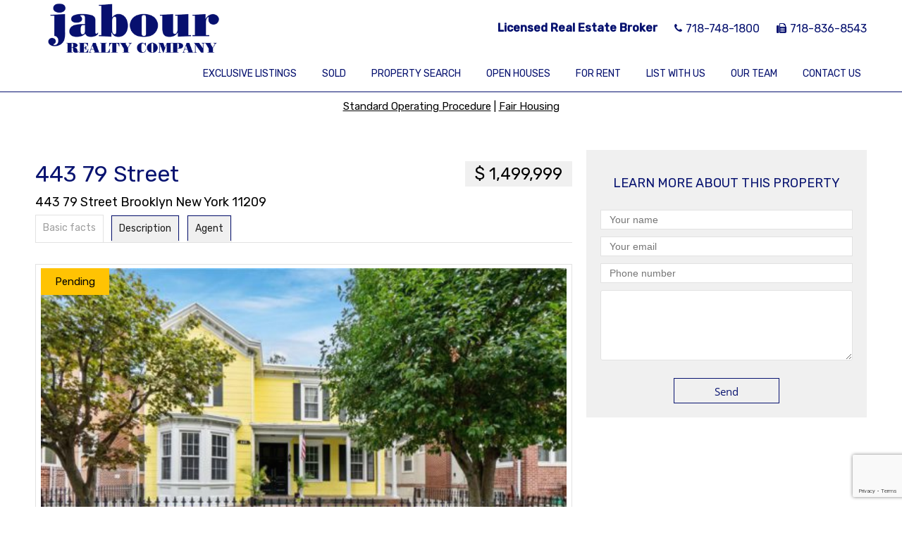

--- FILE ---
content_type: text/html; charset=UTF-8
request_url: https://jabourrealty.com/property/443-79-street/
body_size: 13377
content:

<!DOCTYPE html>
<html class="nomargin" lang="en-US" xmlns:og="http://opengraphprotocol.org/schema/" xmlns:fb="http://www.facebook.com/2008/fbml">
<head>
	<meta charset="UTF-8">
	<meta name="viewport" content="width=device-width, initial-scale=1.0">
	<link rel="profile" href="http://gmpg.org/xfn/11">
	<link rel="pingback" href="https://jabourrealty.com/xmlrpc.php">
        <link rel="shortcut icon" href="/favicon.ico">
		<title>443 79 Street &#8211; Jabour Realty Company</title>
<meta name='robots' content='max-image-preview:large'/>
<link rel='dns-prefetch' href='//stackpath.bootstrapcdn.com'/>
<link rel='dns-prefetch' href='//code.jquery.com'/>
<link rel='dns-prefetch' href='//fonts.googleapis.com'/>
<link rel="alternate" title="oEmbed (JSON)" type="application/json+oembed" href="https://jabourrealty.com/wp-json/oembed/1.0/embed?url=https%3A%2F%2Fjabourrealty.com%2Fproperty%2F443-79-street%2F"/>
<link rel="alternate" title="oEmbed (XML)" type="text/xml+oembed" href="https://jabourrealty.com/wp-json/oembed/1.0/embed?url=https%3A%2F%2Fjabourrealty.com%2Fproperty%2F443-79-street%2F&#038;format=xml"/>
                <meta property="og:title" content="443 79 Street"/>
	        
            <meta property="og:description" content="Licensed Real Estate Broker"/>
            <meta property="og:type" content="article"/>
            <meta property="og:url" content="https://jabourrealty.com/property/443-79-street/"/>
            <meta property="og:site_name" content="Jabour Realty Company"/>

                            <meta property="og:image" content="https://jabourrealty.com/wp-content/uploads/2021/03/d5a5b5f050d50e1f24b689f9847ecf25-536x370.jpg"/>
            
            <style id='wp-img-auto-sizes-contain-inline-css' type='text/css'>img:is([sizes=auto i],[sizes^="auto," i]){contain-intrinsic-size:3000px 1500px}</style>
<style id='wp-emoji-styles-inline-css' type='text/css'>img.wp-smiley,img.emoji{display:inline!important;border:none!important;box-shadow:none!important;height:1em!important;width:1em!important;margin:0 .07em!important;vertical-align:-.1em!important;background:none!important;padding:0!important}</style>
<style id='wp-block-library-inline-css' type='text/css'>:root{--wp-block-synced-color:#7a00df;--wp-block-synced-color--rgb:122 , 0 , 223;--wp-bound-block-color:var(--wp-block-synced-color);--wp-editor-canvas-background:#ddd;--wp-admin-theme-color:#007cba;--wp-admin-theme-color--rgb:0 , 124 , 186;--wp-admin-theme-color-darker-10:#006ba1;--wp-admin-theme-color-darker-10--rgb:0 , 107 , 160.5;--wp-admin-theme-color-darker-20:#005a87;--wp-admin-theme-color-darker-20--rgb:0 , 90 , 135;--wp-admin-border-width-focus:2px}@media (min-resolution:192dpi){:root{--wp-admin-border-width-focus:1.5px}}.wp-element-button{cursor:pointer}:root .has-very-light-gray-background-color{background-color:#eee}:root .has-very-dark-gray-background-color{background-color:#313131}:root .has-very-light-gray-color{color:#eee}:root .has-very-dark-gray-color{color:#313131}:root .has-vivid-green-cyan-to-vivid-cyan-blue-gradient-background{background:linear-gradient(135deg,#00d084,#0693e3)}:root .has-purple-crush-gradient-background{background:linear-gradient(135deg,#34e2e4,#4721fb 50%,#ab1dfe)}:root .has-hazy-dawn-gradient-background{background:linear-gradient(135deg,#faaca8,#dad0ec)}:root .has-subdued-olive-gradient-background{background:linear-gradient(135deg,#fafae1,#67a671)}:root .has-atomic-cream-gradient-background{background:linear-gradient(135deg,#fdd79a,#004a59)}:root .has-nightshade-gradient-background{background:linear-gradient(135deg,#330968,#31cdcf)}:root .has-midnight-gradient-background{background:linear-gradient(135deg,#020381,#2874fc)}:root{--wp--preset--font-size--normal:16px;--wp--preset--font-size--huge:42px}.has-regular-font-size{font-size:1em}.has-larger-font-size{font-size:2.625em}.has-normal-font-size{font-size:var(--wp--preset--font-size--normal)}.has-huge-font-size{font-size:var(--wp--preset--font-size--huge)}.has-text-align-center{text-align:center}.has-text-align-left{text-align:left}.has-text-align-right{text-align:right}.has-fit-text{white-space:nowrap!important}#end-resizable-editor-section{display:none}.aligncenter{clear:both}.items-justified-left{justify-content:flex-start}.items-justified-center{justify-content:center}.items-justified-right{justify-content:flex-end}.items-justified-space-between{justify-content:space-between}.screen-reader-text{border:0;clip-path:inset(50%);height:1px;margin:-1px;overflow:hidden;padding:0;position:absolute;width:1px;word-wrap:normal!important}.screen-reader-text:focus{background-color:#ddd;clip-path:none;color:#444;display:block;font-size:1em;height:auto;left:5px;line-height:normal;padding:15px 23px 14px;text-decoration:none;top:5px;width:auto;z-index:100000}html :where(.has-border-color){border-style:solid}html :where([style*=border-top-color]){border-top-style:solid}html :where([style*=border-right-color]){border-right-style:solid}html :where([style*=border-bottom-color]){border-bottom-style:solid}html :where([style*=border-left-color]){border-left-style:solid}html :where([style*=border-width]){border-style:solid}html :where([style*=border-top-width]){border-top-style:solid}html :where([style*=border-right-width]){border-right-style:solid}html :where([style*=border-bottom-width]){border-bottom-style:solid}html :where([style*=border-left-width]){border-left-style:solid}html :where(img[class*=wp-image-]){height:auto;max-width:100%}:where(figure){margin:0 0 1em}html :where(.is-position-sticky){--wp-admin--admin-bar--position-offset:var(--wp-admin--admin-bar--height,0)}@media screen and (max-width:600px){html :where(.is-position-sticky){--wp-admin--admin-bar--position-offset:0}}</style><style id='global-styles-inline-css' type='text/css'>:root{--wp--preset--aspect-ratio--square:1;--wp--preset--aspect-ratio--4-3: 4/3;--wp--preset--aspect-ratio--3-4: 3/4;--wp--preset--aspect-ratio--3-2: 3/2;--wp--preset--aspect-ratio--2-3: 2/3;--wp--preset--aspect-ratio--16-9: 16/9;--wp--preset--aspect-ratio--9-16: 9/16;--wp--preset--color--black:#000;--wp--preset--color--cyan-bluish-gray:#abb8c3;--wp--preset--color--white:#fff;--wp--preset--color--pale-pink:#f78da7;--wp--preset--color--vivid-red:#cf2e2e;--wp--preset--color--luminous-vivid-orange:#ff6900;--wp--preset--color--luminous-vivid-amber:#fcb900;--wp--preset--color--light-green-cyan:#7bdcb5;--wp--preset--color--vivid-green-cyan:#00d084;--wp--preset--color--pale-cyan-blue:#8ed1fc;--wp--preset--color--vivid-cyan-blue:#0693e3;--wp--preset--color--vivid-purple:#9b51e0;--wp--preset--gradient--vivid-cyan-blue-to-vivid-purple:linear-gradient(135deg,#0693e3 0%,#9b51e0 100%);--wp--preset--gradient--light-green-cyan-to-vivid-green-cyan:linear-gradient(135deg,#7adcb4 0%,#00d082 100%);--wp--preset--gradient--luminous-vivid-amber-to-luminous-vivid-orange:linear-gradient(135deg,#fcb900 0%,#ff6900 100%);--wp--preset--gradient--luminous-vivid-orange-to-vivid-red:linear-gradient(135deg,#ff6900 0%,#cf2e2e 100%);--wp--preset--gradient--very-light-gray-to-cyan-bluish-gray:linear-gradient(135deg,#eee 0%,#a9b8c3 100%);--wp--preset--gradient--cool-to-warm-spectrum:linear-gradient(135deg,#4aeadc 0%,#9778d1 20%,#cf2aba 40%,#ee2c82 60%,#fb6962 80%,#fef84c 100%);--wp--preset--gradient--blush-light-purple:linear-gradient(135deg,#ffceec 0%,#9896f0 100%);--wp--preset--gradient--blush-bordeaux:linear-gradient(135deg,#fecda5 0%,#fe2d2d 50%,#6b003e 100%);--wp--preset--gradient--luminous-dusk:linear-gradient(135deg,#ffcb70 0%,#c751c0 50%,#4158d0 100%);--wp--preset--gradient--pale-ocean:linear-gradient(135deg,#fff5cb 0%,#b6e3d4 50%,#33a7b5 100%);--wp--preset--gradient--electric-grass:linear-gradient(135deg,#caf880 0%,#71ce7e 100%);--wp--preset--gradient--midnight:linear-gradient(135deg,#020381 0%,#2874fc 100%);--wp--preset--font-size--small:13px;--wp--preset--font-size--medium:20px;--wp--preset--font-size--large:36px;--wp--preset--font-size--x-large:42px;--wp--preset--spacing--20:.44rem;--wp--preset--spacing--30:.67rem;--wp--preset--spacing--40:1rem;--wp--preset--spacing--50:1.5rem;--wp--preset--spacing--60:2.25rem;--wp--preset--spacing--70:3.38rem;--wp--preset--spacing--80:5.06rem;--wp--preset--shadow--natural:6px 6px 9px rgba(0,0,0,.2);--wp--preset--shadow--deep:12px 12px 50px rgba(0,0,0,.4);--wp--preset--shadow--sharp:6px 6px 0 rgba(0,0,0,.2);--wp--preset--shadow--outlined:6px 6px 0 -3px #fff , 6px 6px #000;--wp--preset--shadow--crisp:6px 6px 0 #000}:where(.is-layout-flex){gap:.5em}:where(.is-layout-grid){gap:.5em}body .is-layout-flex{display:flex}.is-layout-flex{flex-wrap:wrap;align-items:center}.is-layout-flex > :is(*, div){margin:0}body .is-layout-grid{display:grid}.is-layout-grid > :is(*, div){margin:0}:where(.wp-block-columns.is-layout-flex){gap:2em}:where(.wp-block-columns.is-layout-grid){gap:2em}:where(.wp-block-post-template.is-layout-flex){gap:1.25em}:where(.wp-block-post-template.is-layout-grid){gap:1.25em}.has-black-color{color:var(--wp--preset--color--black)!important}.has-cyan-bluish-gray-color{color:var(--wp--preset--color--cyan-bluish-gray)!important}.has-white-color{color:var(--wp--preset--color--white)!important}.has-pale-pink-color{color:var(--wp--preset--color--pale-pink)!important}.has-vivid-red-color{color:var(--wp--preset--color--vivid-red)!important}.has-luminous-vivid-orange-color{color:var(--wp--preset--color--luminous-vivid-orange)!important}.has-luminous-vivid-amber-color{color:var(--wp--preset--color--luminous-vivid-amber)!important}.has-light-green-cyan-color{color:var(--wp--preset--color--light-green-cyan)!important}.has-vivid-green-cyan-color{color:var(--wp--preset--color--vivid-green-cyan)!important}.has-pale-cyan-blue-color{color:var(--wp--preset--color--pale-cyan-blue)!important}.has-vivid-cyan-blue-color{color:var(--wp--preset--color--vivid-cyan-blue)!important}.has-vivid-purple-color{color:var(--wp--preset--color--vivid-purple)!important}.has-black-background-color{background-color:var(--wp--preset--color--black)!important}.has-cyan-bluish-gray-background-color{background-color:var(--wp--preset--color--cyan-bluish-gray)!important}.has-white-background-color{background-color:var(--wp--preset--color--white)!important}.has-pale-pink-background-color{background-color:var(--wp--preset--color--pale-pink)!important}.has-vivid-red-background-color{background-color:var(--wp--preset--color--vivid-red)!important}.has-luminous-vivid-orange-background-color{background-color:var(--wp--preset--color--luminous-vivid-orange)!important}.has-luminous-vivid-amber-background-color{background-color:var(--wp--preset--color--luminous-vivid-amber)!important}.has-light-green-cyan-background-color{background-color:var(--wp--preset--color--light-green-cyan)!important}.has-vivid-green-cyan-background-color{background-color:var(--wp--preset--color--vivid-green-cyan)!important}.has-pale-cyan-blue-background-color{background-color:var(--wp--preset--color--pale-cyan-blue)!important}.has-vivid-cyan-blue-background-color{background-color:var(--wp--preset--color--vivid-cyan-blue)!important}.has-vivid-purple-background-color{background-color:var(--wp--preset--color--vivid-purple)!important}.has-black-border-color{border-color:var(--wp--preset--color--black)!important}.has-cyan-bluish-gray-border-color{border-color:var(--wp--preset--color--cyan-bluish-gray)!important}.has-white-border-color{border-color:var(--wp--preset--color--white)!important}.has-pale-pink-border-color{border-color:var(--wp--preset--color--pale-pink)!important}.has-vivid-red-border-color{border-color:var(--wp--preset--color--vivid-red)!important}.has-luminous-vivid-orange-border-color{border-color:var(--wp--preset--color--luminous-vivid-orange)!important}.has-luminous-vivid-amber-border-color{border-color:var(--wp--preset--color--luminous-vivid-amber)!important}.has-light-green-cyan-border-color{border-color:var(--wp--preset--color--light-green-cyan)!important}.has-vivid-green-cyan-border-color{border-color:var(--wp--preset--color--vivid-green-cyan)!important}.has-pale-cyan-blue-border-color{border-color:var(--wp--preset--color--pale-cyan-blue)!important}.has-vivid-cyan-blue-border-color{border-color:var(--wp--preset--color--vivid-cyan-blue)!important}.has-vivid-purple-border-color{border-color:var(--wp--preset--color--vivid-purple)!important}.has-vivid-cyan-blue-to-vivid-purple-gradient-background{background:var(--wp--preset--gradient--vivid-cyan-blue-to-vivid-purple)!important}.has-light-green-cyan-to-vivid-green-cyan-gradient-background{background:var(--wp--preset--gradient--light-green-cyan-to-vivid-green-cyan)!important}.has-luminous-vivid-amber-to-luminous-vivid-orange-gradient-background{background:var(--wp--preset--gradient--luminous-vivid-amber-to-luminous-vivid-orange)!important}.has-luminous-vivid-orange-to-vivid-red-gradient-background{background:var(--wp--preset--gradient--luminous-vivid-orange-to-vivid-red)!important}.has-very-light-gray-to-cyan-bluish-gray-gradient-background{background:var(--wp--preset--gradient--very-light-gray-to-cyan-bluish-gray)!important}.has-cool-to-warm-spectrum-gradient-background{background:var(--wp--preset--gradient--cool-to-warm-spectrum)!important}.has-blush-light-purple-gradient-background{background:var(--wp--preset--gradient--blush-light-purple)!important}.has-blush-bordeaux-gradient-background{background:var(--wp--preset--gradient--blush-bordeaux)!important}.has-luminous-dusk-gradient-background{background:var(--wp--preset--gradient--luminous-dusk)!important}.has-pale-ocean-gradient-background{background:var(--wp--preset--gradient--pale-ocean)!important}.has-electric-grass-gradient-background{background:var(--wp--preset--gradient--electric-grass)!important}.has-midnight-gradient-background{background:var(--wp--preset--gradient--midnight)!important}.has-small-font-size{font-size:var(--wp--preset--font-size--small)!important}.has-medium-font-size{font-size:var(--wp--preset--font-size--medium)!important}.has-large-font-size{font-size:var(--wp--preset--font-size--large)!important}.has-x-large-font-size{font-size:var(--wp--preset--font-size--x-large)!important}</style>

<style id='classic-theme-styles-inline-css' type='text/css'>.wp-block-button__link{color:#fff;background-color:#32373c;border-radius:9999px;box-shadow:none;text-decoration:none;padding:calc(.667em + 2px) calc(1.333em + 2px);font-size:1.125em}.wp-block-file__button{background:#32373c;color:#fff;text-decoration:none}</style>
<link rel='stylesheet' id='contact-form-7-css' href='https://jabourrealty.com/wp-content/plugins/contact-form-7/includes/css/styles.css?ver=5.7.3' type='text/css' media='all'/>
<link rel='stylesheet' id='customstyle-css' href='https://jabourrealty.com/wp-content/plugins/custom-users-order/css/customdisplay.css?ver=6.9' type='text/css' media='all'/>
<link rel='stylesheet' id='es-select2-style-css' href='https://jabourrealty.com/wp-content/plugins/estatik-premium/admin/assets/css/vendor/select2.min.css?ver=6.9' type='text/css' media='all'/>
<link rel='stylesheet' id='es-magnific-style-css' href='https://jabourrealty.com/wp-content/plugins/estatik-premium/assets/css/vendor/magnific-popup.min.css?ver=6.9' type='text/css' media='all'/>
<link rel='stylesheet' id='es-front-style-css' href='https://jabourrealty.com/wp-content/plugins/estatik-premium/assets/css/custom/front.min.css?ver=6.9' type='text/css' media='all'/>
<link rel='stylesheet' id='es-front-archive-style-css' href='https://jabourrealty.com/wp-content/plugins/estatik-premium/assets/css/custom/front-archive.min.css?ver=6.9' type='text/css' media='all'/>
<link rel='stylesheet' id='es-font-awesome-css' href='https://stackpath.bootstrapcdn.com/font-awesome/4.7.0/css/font-awesome.min.css?ver=6.9' type='text/css' media='all'/>
<link rel='stylesheet' id='jquery-ui-css' href='//code.jquery.com/ui/1.12.1/themes/base/jquery-ui.css?ver=6.9' type='text/css' media='all'/>
<link rel='stylesheet' id='es-native-reset-css' href='https://jabourrealty.com/wp-content/themes/est-native/assets/css/reset.css?ver=6.9' type='text/css' media='all'/>
<link rel='stylesheet' id='es-native-validetta-css' href='https://jabourrealty.com/wp-content/themes/est-native/assets/js/vendor/validetta/validetta.min.css?ver=6.9' type='text/css' media='all'/>
<link rel='stylesheet' id='es-native-magnific-css' href='https://jabourrealty.com/wp-content/themes/est-native/assets/js/vendor/magnific-popup/dist/magnific-popup.css?ver=6.9' type='text/css' media='all'/>
<link rel='stylesheet' id='es-native-style-css' href='https://jabourrealty.com/wp-content/themes/est-native/assets/css/style.css?ver=6.9' type='text/css' media='all'/>
<link rel='stylesheet' id='es-native-awesome-css' href='https://jabourrealty.com/wp-content/themes/est-native/assets/fonts/font-awesome/css/font-awesome.min.css?ver=6.9' type='text/css' media='all'/>
<link rel='stylesheet' id='parent-style-css' href='https://jabourrealty.com/wp-content/themes/est-native/style.css?ver=6.9' type='text/css' media='all'/>
<link rel='stylesheet' id='font-style-css' href='https://fonts.googleapis.com/css?family=Rubik%3A400%2C500&#038;display=swap&#038;ver=6.9' type='text/css' media='all'/>
<link rel='stylesheet' id='child-style-css' href='https://jabourrealty.com/wp-content/themes/est-native-child/style.css?ver=6.9' type='text/css' media='all'/>
<script type="text/javascript" src="https://jabourrealty.com/wp-includes/js/jquery/jquery.min.js?ver=3.7.1" id="jquery-core-js"></script>
<script type="text/javascript" src="https://jabourrealty.com/wp-includes/js/jquery/jquery-migrate.min.js?ver=3.4.1" id="jquery-migrate-js"></script>
<script type="text/javascript" src="https://jabourrealty.com/wp-content/plugins/estatik-premium/admin/assets/js/vendor/select2.min.js?ver=6.9" id="es-select2-script-js"></script>
<script type="text/javascript" src="https://jabourrealty.com/wp-content/plugins/estatik-premium/assets/js/vendor/slick.min.js?ver=6.9" id="es-slick-script-js"></script>
<script type="text/javascript" src="https://jabourrealty.com/wp-content/plugins/estatik-premium/admin/assets/js/vendor/jquery.star-rating-svg.js?ver=6.9" id="es-rating-admin-script-js"></script>
<script type="text/javascript" src="https://jabourrealty.com/wp-includes/js/jquery/ui/core.min.js?ver=1.13.3" id="jquery-ui-core-js"></script>
<script type="text/javascript" src="https://jabourrealty.com/wp-includes/js/jquery/ui/datepicker.min.js?ver=1.13.3" id="jquery-ui-datepicker-js"></script>
<script type="text/javascript" id="jquery-ui-datepicker-js-after">//<![CDATA[
jQuery(function(jQuery){jQuery.datepicker.setDefaults({"closeText":"Close","currentText":"Today","monthNames":["January","February","March","April","May","June","July","August","September","October","November","December"],"monthNamesShort":["Jan","Feb","Mar","Apr","May","Jun","Jul","Aug","Sep","Oct","Nov","Dec"],"nextText":"Next","prevText":"Previous","dayNames":["Sunday","Monday","Tuesday","Wednesday","Thursday","Friday","Saturday"],"dayNamesShort":["Sun","Mon","Tue","Wed","Thu","Fri","Sat"],"dayNamesMin":["S","M","T","W","T","F","S"],"dateFormat":"MM d, yy","firstDay":1,"isRTL":false});});
//]]></script>
<script type="text/javascript" src="https://jabourrealty.com/wp-content/plugins/estatik-premium/assets/js/vendor/jquery.magnific-popup.min.js?ver=6.9" id="es-magnific-script-js"></script>
<script type="text/javascript" id="es-front-script-js-extra">//<![CDATA[
var Estatik={"tr":{"system_error":"Something was wrong. Please, contact the support.","remove_image":"Remove image","remove":"Remove","yes":"Yes","btn_generating":"Generating","no":"No","loadingFilterFields":"Loading filter fields","saved":"Saved","loading_shortcode_params":"Loading Shortcode Attributes...","saving":"Saving","error":"Error","ok":"Ok","select_location":"Select location","sorting":"Sort by","multipleInput":"Enable if you need to use multiselect feature for this drop-down field.","confirmDeleting":"Are you sure you want to delete this item?","retsAvailable":"The RETS integration feature \u003Cbr\u003Eis available in \u003Ca target=\"_blank\" href=\"https://estatik.net/product/estatik-premium-rets/\"\u003EPremium\u003C/a\u003E version.","color":"Color","zoomDescription":"If zoom field is empty then google map calculate zoom automatically.","icons":"Icons","replace_photo":"Replace photo","selectEntitiesForImport":"Select one or more entities for import.","nonStopDescription":"Means that import will never stop working and constantly will be checking and importing newly added MLS listings.","loading":"Loading","ctrl_msg":"Hold down Ctrl key to drag multiple fields at once.","copied":"Copied"},"settings":{"main_color":"#06116f","cluster_enabled":0,"preload_img":"https://jabourrealty.com/wp-content/plugins/estatik-premium/assets/images/bx_loader.gif","wishlist_nonce":"f1f171fc4d","save_search_nonce":"b5c659b7c1","save_search_change_method_nonce":"7ba5cb55a0","admin_nonce":"c772c537ac","mls_nonce":"7fb707643a","front_nonce":"118cbf806a","isRTL":false,"pluginUrl":"https://jabourrealty.com/wp-content/plugins/estatik-premium/","layout":"3_col","dateFormat":"m/d/y","map_zoom":"","demoFinished":"admin.php?page=es_demo&step=finished","dateTimeFormat":"m/d/y H:i","recaptcha_version":"v3","disable_sticky_property_top_bar":"1","responsive":{"es-layout-list":{"min":660,"max":999999},"es-layout-2_col":{"max":640,"min":0},"es-layout-3_col":{"min":620,"max":999999}},"markers":{"marker1":"[base64]","marker2":"[base64]","marker3":"[base64]"},"decoded_markers":{"marker1":"\u003Csvg version=\"1.1\" xmlns=\"http://www.w3.org/2000/svg\" xmlns:xlink=\"http://www.w3.org/1999/xlink\" width=\"27\" height=\"24\"\u003E\u003Cg transform=\"scale(0.02734375 0.02734375)\"\u003E\u003Cpath d=\"M182.857 146.286c0 26.286-14.286 49.714-36.571 62.857v723.429c0 9.714-8.571 18.286-18.286 18.286h-36.571c-9.714 0-18.286-8.571-18.286-18.286v-723.429c-22.286-13.143-36.571-36.571-36.571-62.857 0-40.571 32.571-73.143 73.143-73.143s73.143 32.571 73.143 73.143zM1024 182.857v436c0 21.143-13.143 29.143-29.714 37.714-64.571 34.857-136 66.286-210.857 66.286-105.143 0-155.429-80-280-80-90.857 0-186.286 41.143-265.143 83.429-6.286 3.429-12 5.143-18.857 5.143-20 0-36.571-16.571-36.571-36.571v-424c0-13.714 6.857-23.429 17.714-31.429 13.714-9.143 30.286-17.143 45.143-24.571 72-36.571 159.429-68.571 240.571-68.571 89.714 0 160 29.714 239.429 66.857 16 8 32.571 10.857 50.286 10.857 89.714 0 186.286-77.714 211.429-77.714 20 0 36.571 16.571 36.571 36.571z\"\u003E\u003C/path\u003E\u003C/g\u003E\u003C/svg\u003E","marker2":"\u003Csvg version=\"1.1\" xmlns=\"http://www.w3.org/2000/svg\" xmlns:xlink=\"http://www.w3.org/1999/xlink\" width=\"16\" height=\"26\"\u003E\u003Cg transform=\"scale(0.02734375 0.02734375)\"\u003E\u003Cpath d=\"M438.857 365.714c0-80.571-65.714-146.286-146.286-146.286s-146.286 65.714-146.286 146.286 65.714 146.286 146.286 146.286 146.286-65.714 146.286-146.286zM585.143 365.714c0 34.857-4 70.857-18.857 102.286l-208 442.286c-12 25.143-38.286 40.571-65.714 40.571s-53.714-15.429-65.143-40.571l-208.571-442.286c-14.857-31.429-18.857-67.429-18.857-102.286 0-161.714 130.857-292.571 292.571-292.571s292.571 130.857 292.571 292.571z\"\u003E\u003C/path\u003E\u003C/g\u003E\u003C/svg\u003E","marker3":"\u003Csvg version=\"1.1\" xmlns=\"http://www.w3.org/2000/svg\"  width=\"24\" height=\"26\"\u003E\u003Cg transform=\"scale(0.02734375 0.02734375)\"\u003E\u003Cpath d=\"M585.143 512c0 80.571-65.714 146.286-146.286 146.286s-146.286-65.714-146.286-146.286 65.714-146.286 146.286-146.286 146.286 65.714 146.286 146.286zM438.857 201.143c-171.429 0-310.857 139.429-310.857 310.857s139.429 310.857 310.857 310.857 310.857-139.429 310.857-310.857-139.429-310.857-310.857-310.857zM877.714 512c0 242.286-196.571 438.857-438.857 438.857s-438.857-196.571-438.857-438.857 196.571-438.857 438.857-438.857v0c242.286 0 438.857 196.571 438.857 438.857z\"\u003E\u003C/path\u003E\u003C/g\u003E\u003C/svg\u003E"},"default_marker":{"color":"#F13592","marker":"\u003Csvg version=\"1.1\" xmlns=\"http://www.w3.org/2000/svg\" xmlns:xlink=\"http://www.w3.org/1999/xlink\" width=\"27\" height=\"24\"\u003E\u003Cg transform=\"scale(0.02734375 0.02734375)\"\u003E\u003Cpath d=\"M182.857 146.286c0 26.286-14.286 49.714-36.571 62.857v723.429c0 9.714-8.571 18.286-18.286 18.286h-36.571c-9.714 0-18.286-8.571-18.286-18.286v-723.429c-22.286-13.143-36.571-36.571-36.571-62.857 0-40.571 32.571-73.143 73.143-73.143s73.143 32.571 73.143 73.143zM1024 182.857v436c0 21.143-13.143 29.143-29.714 37.714-64.571 34.857-136 66.286-210.857 66.286-105.143 0-155.429-80-280-80-90.857 0-186.286 41.143-265.143 83.429-6.286 3.429-12 5.143-18.857 5.143-20 0-36.571-16.571-36.571-36.571v-424c0-13.714 6.857-23.429 17.714-31.429 13.714-9.143 30.286-17.143 45.143-24.571 72-36.571 159.429-68.571 240.571-68.571 89.714 0 160 29.714 239.429 66.857 16 8 32.571 10.857 50.286 10.857 89.714 0 186.286-77.714 211.429-77.714 20 0 36.571 16.571 36.571 36.571z\"\u003E\u003C/path\u003E\u003C/g\u003E\u003C/svg\u003E","anchor":{"x":0,"y":24}},"infoWindowWidth":380,"listingsLink":"https://jabourrealty.com/wp-admin/edit.php?post_type=properties"},"widgets":{"search":{"initPriority":{"country":["state","province","city"],"state":["city","province"],"province":["city","street"],"city":["street","neighborhood"],"street":["neighborhood"]}}},"ajaxurl":"https://jabourrealty.com/wp-admin/admin-ajax.php"};
//]]></script>
<script type="text/javascript" src="https://jabourrealty.com/wp-content/plugins/estatik-premium/assets/js/custom/front.min.js?ver=6.9" id="es-front-script-js"></script>
<script type="text/javascript" src="https://jabourrealty.com/wp-content/plugins/estatik-premium/assets/js/vendor/markerclusterer.js?ver=6.9" id="es-cluster-map-script-js"></script>
<script type="text/javascript" src="https://maps.googleapis.com/maps/api/js?key=AIzaSyCAOrSbQzxMH3taGuUR618OdF-KN0PJcBA&amp;libraries=places&amp;language=en_US&amp;ver=6.9" id="es-admin-googlemap-api-js"></script>
<script type="text/javascript" src="https://jabourrealty.com/wp-content/plugins/estatik-premium/assets/js/custom/map.min.js?ver=6.9" id="es-admin-map-script-js"></script>
<script type="text/javascript" src="https://jabourrealty.com/wp-content/plugins/estatik-premium/assets/js/custom/front-archive.min.js?ver=6.9" id="es-front-archive-script-js"></script>
<link rel="https://api.w.org/" href="https://jabourrealty.com/wp-json/"/><link rel="EditURI" type="application/rsd+xml" title="RSD" href="https://jabourrealty.com/xmlrpc.php?rsd"/>
<meta name="generator" content="WordPress 6.9"/>
<link rel="canonical" href="https://jabourrealty.com/property/443-79-street/"/>
<link rel='shortlink' href='https://jabourrealty.com/?p=33860'/>
<style>.native__color--background,.banner-title,.native__button:hover,.native-login__wrap,.es-agent-register__wrap .es-field .es-field__content input[type="submit"]:hover,.navigate-line__wrapper>.mobile-menu__button,.mobile-contact__button,.color-bottom-sidebar,.native__button--solid,.color-bottom-sidebar .widget_es_native_page_teaser_widget a,.es-login__wrap,.not-found__background .theme-btn:hover,.es-single-tabs-wrap ul.es-single-tabs li a:hover,.es-single .es-category-items a{background-color:#06116f}.es-single-tabs-wrap ul.es-single-tabs li a{border-top:1px solid #06116f;border-left:1px solid #06116f;border-right:1px solid #06116f}.js-es-wishlist-button .fa{color:#06116f}.es-request-widget-wrap input[type="submit"]:hover,.content-top-sidebar .es-dropdown-wrap ul li:hover{background:#06116f!important}.es-button.es-button-orange.es-hover-show.es-read,.es-search__wrapper:before,.content-top-sidebar .es-search__wrapper.es-search__wrapper--horizontal .es-search__buttons .es-button__wrap .es-button.es-button-orange-corner,.content-top-sidebar .es-search__wrapper.es-search__wrapper--horizontal .es-search__buttons .es-button__wrap .es-button.es-button-orange-corner:hover,.theme-btn.js-btn-submit:hover{background:#06116f!important}.native__dark--background,.footer__copyright,.native-nav-links ul li .page-numbers:hover,.widget_categories h2,.widget_search{background-color:#050d57}.main-menu__menu li ul{background-color:#050d57}@media (max-width:640px){.header__contact-information{background-color:#050d57}}.main-menu__menu a:before,.widget_categories .cat-item a:before{background:#4c5df5}.main-menu__menu li a,.header__phone div,.footer__copyright,.color-bottom-sidebar .widget-title,.color-bottom-sidebar h1{color:#acb5fb}.main-menu ul li:before{background:#050d57}.article-block__tags a,.native__button,.content-block__title:hover>span,.sidr-class-mobile-menu__button:before,.popular-properties__container ul li a,.page-numbers,.widget_recent_entries ul li a,.widget_recent_entries,.widget_recent_entries ul,.post-search-form__button,.native__button--login,.es-agent__logout.es-btn.es-btn-orange-bordered,.not-found__background .theme-btn{color:#06116f}.es-request-widget-wrap input[type="submit"]{color:#06116f!important}.es-search__wrapper.es-search__wrapper--vertical .es-search__buttons .es-button__wrap .es-button.es-button-orange-corner,.es-search__wrapper.es-search__wrapper--horizontal .es-search__buttons .es-button__wrap .es-button.es-button-orange-corner{color:#06116f!important}.es-search__wrapper.es-search__wrapper--vertical .es-search__buttons .es-button__wrap .es-button.es-button-orange-corner:hover,.es-search__wrapper.es-search__wrapper--horizontal .es-search__buttons .es-button__wrap .es-button.es-button-orange-corner:hover{color:#06116f!important}.native__button,.content-block__grid li:hover,.footer__socials a:hover,.page-numbers{border-color:#06116f}.es-request-widget-wrap input[type="submit"],.es-agent__logout.es-btn.es-btn-orange-bordered,.es-login__wrap .es-submit__wrap .es-btn.es-btn-orange{border:1px solid #06116f!important}.native-nav-links ul li .page-numbers:hover,.footer__copyright{border-color:#050d57}.sidr ul li:hover>a,.sidr ul li:hover>span,.sidr ul li.active>a,.sidr ul li.active>span,.sidr ul li.sidr-class-active>a,.sidr ul li.sidr-class-active>span{background:#050d57;-webkit-box-shadow:0 0 15px 3px #06116f inset;box-shadow: 0 0 15px 3px #06116finset;color:#fff}.sidr ul li ul li:hover>a,.sidr ul li ul li:hover>span,.sidr ul li ul li.active>a,.sidr ul li ul li.active>span,.sidr ul li ul li.sidr-class-active>a,.sidr ul li ul li.sidr-class-active>span{-webkit-box-shadow:0 0 15px 3px #06116f inset;box-shadow:0 0 15px 3px #06116f inset}.menu-item-has-children>a:first-child:after{border-top-color:#acb5fb!important}</style>
		<style type="text/css" id="wp-custom-css">.search--full{position:relative}.search--full:before{content:'';position:absolute;width:100%;height:100%;background:rgba(0,0,0,.4)}.search--full-wrapper .search--full-container{height:calc(100vh - 130px)}.header__logo img{width:100%}@media (max-width:767px){.search--full-wrapper .search--full-container{height:calc(100vh - 70px)}}</style>
		    <link rel='stylesheet' id='es-slick-style-css' href='https://jabourrealty.com/wp-content/plugins/estatik-premium/assets/css/vendor/slick.min.css?ver=6.9' type='text/css' media='all'/>
<link rel='stylesheet' id='es-rating-style-css' href='https://jabourrealty.com/wp-content/plugins/estatik-premium/admin/assets/css/vendor/star-rating-svg.css?ver=6.9' type='text/css' media='all'/>
<link rel='stylesheet' id='es-front-single-style-css' href='https://jabourrealty.com/wp-content/plugins/estatik-premium/assets/css/custom/front-single.css?ver=6.9' type='text/css' media='all'/>
</head>
<body class="wp-singular properties-template-default single single-properties postid-33860 wp-theme-est-native wp-child-theme-est-native-child es-theme-light">
<header class="native__color--background sticky-header">
    <div class="navigate-line ">
		<div class="header__info-wrap">
			<a class="header__logo native__dark--background" href="https://jabourrealty.com">
									<img class="header__logo-image" src="https://jabourrealty.com/wp-content/uploads/2019/05/logo.png"/>
							</a>
            <ul class="header__contact-information">
                <li class="header__phone">
                <div>Licensed Real Estate Broker</div>
                </li>
				                    <li class="header__phone">
                        <div><i class="fa fa-phone"></i> 718-748-1800</div>
                    </li>
                    <li class="header__phone">
                        <div><i class="fa fa-fax"></i> 718-836-8543</div>
                    </li>
                    				            </ul>

		</div>
        <div class="navigate-line__wrapper">
            <a class="mobile-contact__button" href="#"></a>
            <a class="mobile-menu__button menu-button" href="#"></a>
            <nav class="main-menu">
                <div class="menu-main_menu-container"><ul id="menu-main_menu" class="main-menu__menu"><li id="menu-item-49" class="menu-item menu-item-type-post_type menu-item-object-page menu-item-49"><a href="https://jabourrealty.com/for-sale/">Exclusive Listings</a></li>
<li id="menu-item-51414" class="menu-item menu-item-type-post_type menu-item-object-page menu-item-51414"><a href="https://jabourrealty.com/sold/">Sold</a></li>
<li id="menu-item-6880" class="menu-item menu-item-type-post_type menu-item-object-page menu-item-6880"><a href="https://jabourrealty.com/property-search/">Property Search</a></li>
<li id="menu-item-6399" class="menu-item menu-item-type-post_type menu-item-object-page menu-item-6399"><a href="https://jabourrealty.com/open-houses/">Open Houses</a></li>
<li id="menu-item-50" class="menu-item menu-item-type-post_type menu-item-object-page menu-item-50"><a href="https://jabourrealty.com/for-rent/">For Rent</a></li>
<li id="menu-item-839" class="menu-item menu-item-type-post_type menu-item-object-page menu-item-839"><a href="https://jabourrealty.com/list-with-us/">List With Us</a></li>
<li id="menu-item-825" class="menu-item menu-item-type-post_type menu-item-object-page menu-item-825"><a href="https://jabourrealty.com/our-team/">Our Team</a></li>
<li id="menu-item-161" class="menu-item menu-item-type-post_type menu-item-object-page menu-item-161"><a href="https://jabourrealty.com/contact-us/">Contact Us</a></li>
</ul></div>            </nav>
               <nav class="mobile-menu">
                <a class="mobile-menu__button menu-button" href="#"></a>
                <div class="menu-main_menu-container"><ul id="menu-main_menu-1" class="main-menu__menu"><li class="menu-item menu-item-type-post_type menu-item-object-page menu-item-49"><a href="https://jabourrealty.com/for-sale/">Exclusive Listings</a></li>
<li class="menu-item menu-item-type-post_type menu-item-object-page menu-item-51414"><a href="https://jabourrealty.com/sold/">Sold</a></li>
<li class="menu-item menu-item-type-post_type menu-item-object-page menu-item-6880"><a href="https://jabourrealty.com/property-search/">Property Search</a></li>
<li class="menu-item menu-item-type-post_type menu-item-object-page menu-item-6399"><a href="https://jabourrealty.com/open-houses/">Open Houses</a></li>
<li class="menu-item menu-item-type-post_type menu-item-object-page menu-item-50"><a href="https://jabourrealty.com/for-rent/">For Rent</a></li>
<li class="menu-item menu-item-type-post_type menu-item-object-page menu-item-839"><a href="https://jabourrealty.com/list-with-us/">List With Us</a></li>
<li class="menu-item menu-item-type-post_type menu-item-object-page menu-item-825"><a href="https://jabourrealty.com/our-team/">Our Team</a></li>
<li class="menu-item menu-item-type-post_type menu-item-object-page menu-item-161"><a href="https://jabourrealty.com/contact-us/">Contact Us</a></li>
</ul></div>                             </nav>
                    </div>
    </div>
</header>
<main class="sticky-header-main">
   		<div style="text-align:center; padding: 10px;"><p><a href="https://jabourrealty.com/wp-content/themes/est-native-child/files/SOP.pdf" target="_blank">Standard Operating Procedure</a> | <a href="https://www.dos.ny.gov/press/2020/docs/FairHousingNotice_new.pdf" target="_blank">Fair Housing</a></p></div>
	<div class="main-block">
		<div class="main-block__wrapper">
						<div class="article-block__container es-single-center">
									
	<div class="es-wrap">
		<ul class="es-single es-single-center">

			<article id="post-33860" class="post-33860 properties type-properties status-publish has-post-thumbnail hentry es_status-pending es_type-single-family es_tags-basement es_tags-bay-ridge es_tags-detached es_tags-garage es_tags-single-family">
				<h2>
					<div class="es-title">443 79 Street</div>
					<div class="es-cat-price">
                                                                        						<span class="es-price"><span class="es-price">$ 1,499,999</span></span>					</div>
				</h2>

				<div class="es-address">443 79 Street Brooklyn New York 11209</div>
                        <div class="es-single-tabs-wrap">
        <ul class="es-single-tabs">
                                        <li><a href="#es-info" class="es-tab-es-info">Basic facts</a></li>
                            <li><a href="#es-description" class="es-tab-es-description">Description</a></li>
                            <li><a href="#es-map" class="es-tab-es-map">Neighborhood</a></li>
                            <li><a href="#es-features" class="es-tab-es-features">Features</a></li>
                            <li><a href="#es-video" class="es-tab-es-video">Video</a></li>
                            <li><a href="#floorplans1559275809f5cf0a9216a912" class="es-tab-floorplans1559275809f5cf0a9216a912">Floorplans</a></li>
                            <li><a href="#es-agent" class="es-tab-es-agent">Agent</a></li>
                            <li><a href="#es-room" class="es-tab-es-room">Rooms</a></li>
                                </ul>
            </div>

                <div class="es-info clearfix" id="es-info">
                    <style>.es-gallery br{display:none}</style>

                        
            
<div class="es-gallery">
        <div class="property-status"><span class="pending">Pending</span></span></div>
                    <div class="es-gallery-inner">
            <div class="es-gallery-image">
                                    <div>
                        <a href="https://jabourrealty.com/wp-content/uploads/2021/03/d5a5b5f050d50e1f24b689f9847ecf25.jpg">
                            <img fetchpriority="high" decoding="async" width="536" height="370" src="https://jabourrealty.com/wp-content/uploads/2021/03/d5a5b5f050d50e1f24b689f9847ecf25-536x370.jpg" class="attachment-es-image-size-archive size-es-image-size-archive" alt=""/>                        </a>
                    </div>
                                    <div>
                        <a href="https://jabourrealty.com/wp-content/uploads/2021/03/9d4670bc55433b4e86f457d7009a6e88.jpg">
                            <img decoding="async" width="536" height="370" src="https://jabourrealty.com/wp-content/uploads/2021/03/9d4670bc55433b4e86f457d7009a6e88-536x370.jpg" class="attachment-es-image-size-archive size-es-image-size-archive" alt=""/>                        </a>
                    </div>
                                    <div>
                        <a href="https://jabourrealty.com/wp-content/uploads/2021/03/7849cd211cf47b39ab38fbaa694cb59b.jpg">
                            <img decoding="async" width="536" height="370" src="https://jabourrealty.com/wp-content/uploads/2021/03/7849cd211cf47b39ab38fbaa694cb59b-536x370.jpg" class="attachment-es-image-size-archive size-es-image-size-archive" alt=""/>                        </a>
                    </div>
                                    <div>
                        <a href="https://jabourrealty.com/wp-content/uploads/2021/03/30afb0835e0a796a4521697b1ed714f1.jpg">
                            <img loading="lazy" decoding="async" width="536" height="370" src="https://jabourrealty.com/wp-content/uploads/2021/03/30afb0835e0a796a4521697b1ed714f1-536x370.jpg" class="attachment-es-image-size-archive size-es-image-size-archive" alt=""/>                        </a>
                    </div>
                                    <div>
                        <a href="https://jabourrealty.com/wp-content/uploads/2021/03/afc2f628b1d1af70059db6024700e07f.jpg">
                            <img loading="lazy" decoding="async" width="536" height="370" src="https://jabourrealty.com/wp-content/uploads/2021/03/afc2f628b1d1af70059db6024700e07f-536x370.jpg" class="attachment-es-image-size-archive size-es-image-size-archive" alt=""/>                        </a>
                    </div>
                            </div>

            <div class="es-gallery-image-pager-wrap">
                <a href="#" class="es-single-gallery-arrow es-single-gallery-slick-prev">1</a>
                <div class="es-gallery-image-pager">
					                        <div><img loading="lazy" decoding="async" width="100" height="100" src="https://jabourrealty.com/wp-content/uploads/2021/03/d5a5b5f050d50e1f24b689f9847ecf25-100x100.jpg" class="attachment-thumbnail size-thumbnail" alt=""/></div>
					                        <div><img loading="lazy" decoding="async" width="100" height="100" src="https://jabourrealty.com/wp-content/uploads/2021/03/9d4670bc55433b4e86f457d7009a6e88-100x100.jpg" class="attachment-thumbnail size-thumbnail" alt=""/></div>
					                        <div><img loading="lazy" decoding="async" width="100" height="100" src="https://jabourrealty.com/wp-content/uploads/2021/03/7849cd211cf47b39ab38fbaa694cb59b-100x100.jpg" class="attachment-thumbnail size-thumbnail" alt=""/></div>
					                        <div><img loading="lazy" decoding="async" width="100" height="100" src="https://jabourrealty.com/wp-content/uploads/2021/03/30afb0835e0a796a4521697b1ed714f1-100x100.jpg" class="attachment-thumbnail size-thumbnail" alt=""/></div>
					                        <div><img loading="lazy" decoding="async" width="100" height="100" src="https://jabourrealty.com/wp-content/uploads/2021/03/afc2f628b1d1af70059db6024700e07f-100x100.jpg" class="attachment-thumbnail size-thumbnail" alt=""/></div>
					                </div>
                <a href="#" class="es-single-gallery-arrow es-single-gallery-slick-next">2</a>
            </div>
        </div>
	</div>
<div class="es-property-fields">

	
<div class="a2a_kit es-share-wrapper">
			        <a class="a2a_button_facebook"><i class="fa fa-facebook" aria-hidden="true"></i></a>
		        <a class="a2a_button_twitter"><i class="fa fa-twitter" aria-hidden="true"></i></a>
		        <a class="a2a_button_linkedin"><i class="fa fa-linkedin" aria-hidden="true"></i></a>
		        <a href="https://jabourrealty.com/property/443-79-street/?es-pdf=33860" target="_blank"><i class="fa fa-file-pdf-o" aria-hidden="true"></i></a>
		</div>

    <ul>
																																		
																																	                        <li>
												<strong>Status: </strong>
																				<a href="https://jabourrealty.com/es_status/pending/" rel="tag">Pending</a>                        </li>
							
																																								                        <li>
												<strong>Floors: </strong>
																				2                        </li>
							
																																	                        <li>
												<strong>Bedrooms: </strong>
																				3                        </li>
							
																																	                        <li>
												<strong>Area: </strong>
																				1836 sq ft                        </li>
							
																																	                        <li>
												<strong>Bathrooms: </strong>
																				1                        </li>
							
																																	                        <li>
												<strong>Lot size: </strong>
																				4000 sq ft                        </li>
							
																																																																				                        <li>
												<strong>Type: </strong>
																				<a href="https://jabourrealty.com/es_type/single-family/" rel="tag">Single Family</a>                        </li>
							
																																								                        <li>
												<strong>MLS #: </strong>
																				449328                        </li>
							
																																								                        <li>
												<strong>List Agent Full Name: </strong>
																				Denise DeLeo                        </li>
							
																																	                        <li>
												<strong>List Agent Direct Work Phone: </strong>
																				(718) 680-6442                        </li>
							
																					    </ul>
</div>                </div>

                <div class="es-tabbed">
                                                                                                                                                                <div class="es-tabbed-item es-description" id="es-description">
    <h3>Description</h3>
    <p>Prime Bay Ridge location! This unique, single family, detached property is chock full of old world charm! The home boasts hardwood and tile floors, a grand entrance with dramatic high ceilings, a decorative fireplace, original moldings, formal dining room along with a dinette accented by exposed <a href='https://jabourrealty.com/properties/tag/brick/'>brick</a>, appliances including a microwave, refrigerator, and stove, three spacious bedrooms with plenty of closet and storage space, a terrace, a fully insulated, pull-down walk-in attic, a full, finished basement with a separate entrance including possibilities for home theater, private office, and/or extended family living, recreation room and laundry room with a washer and dryer, back and front yards, and an extra wide shared drive and detached garage with room enough for 2 cars. Amenities include quick and easy access to the multitude of establishments along 5th &amp; 3rd Ave., P.S. 102, P.S. 127, P.S. 185, P.S. 170, P.S./I.S. 30, McKinley Park, the Kathy Reilly Triangle, and much more! Transportation options include immediate access to the 77th St. R Train station, the B63, B4, B37, B16, B70, B1, B64, S79-SBS, and S93 buses, and the Gowanus Expy. Make this home your own!</p>
</div>                                                                                                                                                                                                                                                                                                                                                                                                                                                                                                                                                                                                                                                                                                                                    <div class="es-tabbed-item es-agent" id="es-agent">
    <h3>Agent</h3>
    
</div>                                                                                                                                                                                                                    
                                    </div>

							</article>
		</ul>
	</div>
							</div>
							<div class="sidebar">
					<div class="widget widget_es_request_widget es-widget">
<div class="es-request-widget-wrap">

	<form action="" method="POST">

					<h3>Learn more about this property</h3>
		
		                <label>
                    <input type="text" name="name" placeholder="Your name" required>
                </label>
            
            <label>
                <input type="email" name="email" placeholder="Your email" required>
            </label>

                            <label>
                    <input type="tel" name="tel" placeholder="Phone number" required>
                </label>
            
		<label>
			<textarea name="message" required></textarea>
		</label>

        <input type="hidden" id="es_request_send" name="es_request_send" value="bc086f5243"/><input type="hidden" name="_wp_http_referer" value="/property/443-79-street/"/>
        
        <div class="es-captcha">
            		<input type="hidden" name="g-recaptcha-response" id="recaptchaResponse-696d8ae2db4e3"/>
		        </div>

        <input type="hidden" name="action" value="es_request_send"/>
        <input type="hidden" name="send_to" value="1"/>
		        <input type="hidden" name="post_id" value="33860"/>
        <input type="hidden" name="subject" value="Estatik Request Info from"/>
        <input type="submit" class="es-button es-button-orange-corner" value="Send"/>
        <input type="hidden" name="from_name" value=""/>
        <input type="hidden" name="from_email" value=""/>

	</form>

	<div class="es-response-block"></div>

</div>

</div>				</div>
					</div>
	</div>
</main>
<footer>
	<div class="footer">
					<div class="footer__socials">
									<a href="https://www.youtube.com/channel/UC0SBmvTJKc_OYbOjLVLki8g" target="_blank">
						<i class="fa fa-youtube" aria-hidden="true"></i>
					</a>
													<a href="https://www.facebook.com/JabourRealty/" target="_blank">
						<i class="fa fa-facebook" aria-hidden="true"></i>
					</a>
				
																
				<a href="https://www.instagram.com/jabourrealtyco/" target="_blank">
					<i class="fa fa-instagram"></i>
				</a>
			</div>

			<div><p><a href="https://jabourrealty.com/wp-content/themes/est-native-child/files/SOP.pdf" target="_blank">Standard Operating Procedure</a> | <a href="https://www.dos.ny.gov/press/2020/docs/FairHousingNotice_new.pdf" target="_blank">Fair Housing</a></p></div>
					</div>
</footer>
<script type="speculationrules">
{"prefetch":[{"source":"document","where":{"and":[{"href_matches":"/*"},{"not":{"href_matches":["/wp-*.php","/wp-admin/*","/wp-content/uploads/*","/wp-content/*","/wp-content/plugins/*","/wp-content/themes/est-native-child/*","/wp-content/themes/est-native/*","/*\\?(.+)"]}},{"not":{"selector_matches":"a[rel~=\"nofollow\"]"}},{"not":{"selector_matches":".no-prefetch, .no-prefetch a"}}]},"eagerness":"conservative"}]}
</script>
<style>.mfp-hide{display:none}</style><div id="es-map-popup" class="mfp-hide">
            <div id="es-map-inner" class="mfp-with-anim"></div></div><div id="SHZContainer" data-source="" style="z-index: 1000; position: relative;"></div><script type="text/javascript" src="https://jabourrealty.com/wp-content/plugins/contact-form-7/includes/swv/js/index.js?ver=5.7.3" id="swv-js"></script>
<script type="text/javascript" id="contact-form-7-js-extra">//<![CDATA[
var wpcf7={"api":{"root":"https://jabourrealty.com/wp-json/","namespace":"contact-form-7/v1"}};
//]]></script>
<script type="text/javascript" src="https://jabourrealty.com/wp-content/plugins/contact-form-7/includes/js/index.js?ver=5.7.3" id="contact-form-7-js"></script>
<script type="text/javascript" src="https://jabourrealty.com/wp-content/themes/est-native/assets/js/vendor/validetta/validetta.min.js" id="es-native-validetta-js"></script>
<script type="text/javascript" src="https://jabourrealty.com/wp-content/themes/est-native/assets/js/vendor/sidr/dist/jquery.sidr.min.js" id="es-sidr-js"></script>
<script type="text/javascript" src="https://jabourrealty.com/wp-content/themes/est-native/assets/js/vendor/magnific-popup/dist/jquery.magnific-popup.min.js" id="es-native-magnific-js"></script>
<script type="text/javascript" src="https://jabourrealty.com/wp-content/themes/est-native/assets/js/vendor/viewport-checker/dist/jquery.viewportchecker.min.js" id="es-native-viewport-checker-js"></script>
<script type="text/javascript" id="es-native-js-extra">//<![CDATA[
var Es_Native={"map":{"contact_address":""},"ajaxurl":"https://jabourrealty.com/wp-admin/admin-ajax.php"};
//]]></script>
<script type="text/javascript" src="https://jabourrealty.com/wp-content/themes/est-native/assets/js/custom/theme.js" id="es-native-js"></script>
<script type="text/javascript" src="https://www.google.com/recaptcha/api.js?render=6LcPSWUbAAAAAGVwTKpaIVMUXLDhJq12__r_pBT4&amp;ver=3.0" id="google-recaptcha-js"></script>
<script type="text/javascript" src="https://jabourrealty.com/wp-includes/js/dist/vendor/wp-polyfill.min.js?ver=3.15.0" id="wp-polyfill-js"></script>
<script type="text/javascript" id="wpcf7-recaptcha-js-extra">//<![CDATA[
var wpcf7_recaptcha={"sitekey":"6LcPSWUbAAAAAGVwTKpaIVMUXLDhJq12__r_pBT4","actions":{"homepage":"homepage","contactform":"contactform"}};
//]]></script>
<script type="text/javascript" src="https://jabourrealty.com/wp-content/plugins/contact-form-7/modules/recaptcha/index.js?ver=5.7.3" id="wpcf7-recaptcha-js"></script>
<script type="text/javascript" src="https://jabourrealty.com/wp-content/themes/est-native-child/js/native-child.js?ver=6.9" id="child-script-js"></script>
<script type="text/javascript" src="https://static.addtoany.com/menu/page.js?ver=6.9" id="es-share-script-js"></script>
<script type="text/javascript" id="es-front-single-script-js-extra">//<![CDATA[
var Estatik={"tr":{"system_error":"Something was wrong. Please, contact the support.","remove_image":"Remove image","remove":"Remove","yes":"Yes","btn_generating":"Generating","no":"No","loadingFilterFields":"Loading filter fields","saved":"Saved","loading_shortcode_params":"Loading Shortcode Attributes...","saving":"Saving","error":"Error","ok":"Ok","select_location":"Select location","sorting":"Sort by","multipleInput":"Enable if you need to use multiselect feature for this drop-down field.","confirmDeleting":"Are you sure you want to delete this item?","retsAvailable":"The RETS integration feature \u003Cbr\u003Eis available in \u003Ca target=\"_blank\" href=\"https://estatik.net/product/estatik-premium-rets/\"\u003EPremium\u003C/a\u003E version.","color":"Color","zoomDescription":"If zoom field is empty then google map calculate zoom automatically.","icons":"Icons","replace_photo":"Replace photo","selectEntitiesForImport":"Select one or more entities for import.","nonStopDescription":"Means that import will never stop working and constantly will be checking and importing newly added MLS listings.","loading":"Loading","ctrl_msg":"Hold down Ctrl key to drag multiple fields at once.","copied":"Copied"},"settings":{"main_color":"#06116f","cluster_enabled":0,"preload_img":"https://jabourrealty.com/wp-content/plugins/estatik-premium/assets/images/bx_loader.gif","wishlist_nonce":"f1f171fc4d","save_search_nonce":"b5c659b7c1","save_search_change_method_nonce":"7ba5cb55a0","admin_nonce":"c772c537ac","mls_nonce":"7fb707643a","front_nonce":"118cbf806a","isRTL":false,"pluginUrl":"https://jabourrealty.com/wp-content/plugins/estatik-premium/","layout":"3_col","dateFormat":"m/d/y","map_zoom":"","demoFinished":"admin.php?page=es_demo&step=finished","dateTimeFormat":"m/d/y H:i","recaptcha_version":"v3","disable_sticky_property_top_bar":"1","responsive":{"es-layout-list":{"min":660,"max":999999},"es-layout-2_col":{"max":640,"min":0},"es-layout-3_col":{"min":620,"max":999999}},"markers":{"marker1":"[base64]","marker2":"[base64]","marker3":"[base64]"},"decoded_markers":{"marker1":"\u003Csvg version=\"1.1\" xmlns=\"http://www.w3.org/2000/svg\" xmlns:xlink=\"http://www.w3.org/1999/xlink\" width=\"27\" height=\"24\"\u003E\u003Cg transform=\"scale(0.02734375 0.02734375)\"\u003E\u003Cpath d=\"M182.857 146.286c0 26.286-14.286 49.714-36.571 62.857v723.429c0 9.714-8.571 18.286-18.286 18.286h-36.571c-9.714 0-18.286-8.571-18.286-18.286v-723.429c-22.286-13.143-36.571-36.571-36.571-62.857 0-40.571 32.571-73.143 73.143-73.143s73.143 32.571 73.143 73.143zM1024 182.857v436c0 21.143-13.143 29.143-29.714 37.714-64.571 34.857-136 66.286-210.857 66.286-105.143 0-155.429-80-280-80-90.857 0-186.286 41.143-265.143 83.429-6.286 3.429-12 5.143-18.857 5.143-20 0-36.571-16.571-36.571-36.571v-424c0-13.714 6.857-23.429 17.714-31.429 13.714-9.143 30.286-17.143 45.143-24.571 72-36.571 159.429-68.571 240.571-68.571 89.714 0 160 29.714 239.429 66.857 16 8 32.571 10.857 50.286 10.857 89.714 0 186.286-77.714 211.429-77.714 20 0 36.571 16.571 36.571 36.571z\"\u003E\u003C/path\u003E\u003C/g\u003E\u003C/svg\u003E","marker2":"\u003Csvg version=\"1.1\" xmlns=\"http://www.w3.org/2000/svg\" xmlns:xlink=\"http://www.w3.org/1999/xlink\" width=\"16\" height=\"26\"\u003E\u003Cg transform=\"scale(0.02734375 0.02734375)\"\u003E\u003Cpath d=\"M438.857 365.714c0-80.571-65.714-146.286-146.286-146.286s-146.286 65.714-146.286 146.286 65.714 146.286 146.286 146.286 146.286-65.714 146.286-146.286zM585.143 365.714c0 34.857-4 70.857-18.857 102.286l-208 442.286c-12 25.143-38.286 40.571-65.714 40.571s-53.714-15.429-65.143-40.571l-208.571-442.286c-14.857-31.429-18.857-67.429-18.857-102.286 0-161.714 130.857-292.571 292.571-292.571s292.571 130.857 292.571 292.571z\"\u003E\u003C/path\u003E\u003C/g\u003E\u003C/svg\u003E","marker3":"\u003Csvg version=\"1.1\" xmlns=\"http://www.w3.org/2000/svg\"  width=\"24\" height=\"26\"\u003E\u003Cg transform=\"scale(0.02734375 0.02734375)\"\u003E\u003Cpath d=\"M585.143 512c0 80.571-65.714 146.286-146.286 146.286s-146.286-65.714-146.286-146.286 65.714-146.286 146.286-146.286 146.286 65.714 146.286 146.286zM438.857 201.143c-171.429 0-310.857 139.429-310.857 310.857s139.429 310.857 310.857 310.857 310.857-139.429 310.857-310.857-139.429-310.857-310.857-310.857zM877.714 512c0 242.286-196.571 438.857-438.857 438.857s-438.857-196.571-438.857-438.857 196.571-438.857 438.857-438.857v0c242.286 0 438.857 196.571 438.857 438.857z\"\u003E\u003C/path\u003E\u003C/g\u003E\u003C/svg\u003E"},"default_marker":{"color":"#F13592","marker":"\u003Csvg version=\"1.1\" xmlns=\"http://www.w3.org/2000/svg\" xmlns:xlink=\"http://www.w3.org/1999/xlink\" width=\"27\" height=\"24\"\u003E\u003Cg transform=\"scale(0.02734375 0.02734375)\"\u003E\u003Cpath d=\"M182.857 146.286c0 26.286-14.286 49.714-36.571 62.857v723.429c0 9.714-8.571 18.286-18.286 18.286h-36.571c-9.714 0-18.286-8.571-18.286-18.286v-723.429c-22.286-13.143-36.571-36.571-36.571-62.857 0-40.571 32.571-73.143 73.143-73.143s73.143 32.571 73.143 73.143zM1024 182.857v436c0 21.143-13.143 29.143-29.714 37.714-64.571 34.857-136 66.286-210.857 66.286-105.143 0-155.429-80-280-80-90.857 0-186.286 41.143-265.143 83.429-6.286 3.429-12 5.143-18.857 5.143-20 0-36.571-16.571-36.571-36.571v-424c0-13.714 6.857-23.429 17.714-31.429 13.714-9.143 30.286-17.143 45.143-24.571 72-36.571 159.429-68.571 240.571-68.571 89.714 0 160 29.714 239.429 66.857 16 8 32.571 10.857 50.286 10.857 89.714 0 186.286-77.714 211.429-77.714 20 0 36.571 16.571 36.571 36.571z\"\u003E\u003C/path\u003E\u003C/g\u003E\u003C/svg\u003E","anchor":{"x":0,"y":24}},"infoWindowWidth":380,"listingsLink":"https://jabourrealty.com/wp-admin/edit.php?post_type=properties"},"widgets":{"search":{"initPriority":{"country":["state","province","city"],"state":["city","province"],"province":["city","street"],"city":["street","neighborhood"],"street":["neighborhood"]}}},"ajaxurl":"https://jabourrealty.com/wp-admin/admin-ajax.php"};
//]]></script>
<script type="text/javascript" src="https://jabourrealty.com/wp-content/plugins/estatik-premium/assets/js/custom/front-single.min.js?ver=6.9" id="es-front-single-script-js"></script>
<script type="text/javascript" src="https://www.google.com/recaptcha/api.js?hl=en-US&amp;render=6LcPSWUbAAAAAGVwTKpaIVMUXLDhJq12__r_pBT4&amp;ver=6.9" id="es-google-recaptcha-js"></script>
<script type="text/javascript" id="es-google-recaptcha-js-after">//<![CDATA[
grecaptcha.ready(function(){grecaptcha.execute('6LcPSWUbAAAAAGVwTKpaIVMUXLDhJq12__r_pBT4',{action:'contact'}).then(function(token){var recaptchaResponse=document.getElementById('recaptchaResponse-696d8ae2db4e3');recaptchaResponse.value=token;});});
//]]></script>
<script id="wp-emoji-settings" type="application/json">
{"baseUrl":"https://s.w.org/images/core/emoji/17.0.2/72x72/","ext":".png","svgUrl":"https://s.w.org/images/core/emoji/17.0.2/svg/","svgExt":".svg","source":{"concatemoji":"https://jabourrealty.com/wp-includes/js/wp-emoji-release.min.js?ver=6.9"}}
</script>
<script type="module">
/* <![CDATA[ */
/*! This file is auto-generated */
const a=JSON.parse(document.getElementById("wp-emoji-settings").textContent),o=(window._wpemojiSettings=a,"wpEmojiSettingsSupports"),s=["flag","emoji"];function i(e){try{var t={supportTests:e,timestamp:(new Date).valueOf()};sessionStorage.setItem(o,JSON.stringify(t))}catch(e){}}function c(e,t,n){e.clearRect(0,0,e.canvas.width,e.canvas.height),e.fillText(t,0,0);t=new Uint32Array(e.getImageData(0,0,e.canvas.width,e.canvas.height).data);e.clearRect(0,0,e.canvas.width,e.canvas.height),e.fillText(n,0,0);const a=new Uint32Array(e.getImageData(0,0,e.canvas.width,e.canvas.height).data);return t.every((e,t)=>e===a[t])}function p(e,t){e.clearRect(0,0,e.canvas.width,e.canvas.height),e.fillText(t,0,0);var n=e.getImageData(16,16,1,1);for(let e=0;e<n.data.length;e++)if(0!==n.data[e])return!1;return!0}function u(e,t,n,a){switch(t){case"flag":return n(e,"\ud83c\udff3\ufe0f\u200d\u26a7\ufe0f","\ud83c\udff3\ufe0f\u200b\u26a7\ufe0f")?!1:!n(e,"\ud83c\udde8\ud83c\uddf6","\ud83c\udde8\u200b\ud83c\uddf6")&&!n(e,"\ud83c\udff4\udb40\udc67\udb40\udc62\udb40\udc65\udb40\udc6e\udb40\udc67\udb40\udc7f","\ud83c\udff4\u200b\udb40\udc67\u200b\udb40\udc62\u200b\udb40\udc65\u200b\udb40\udc6e\u200b\udb40\udc67\u200b\udb40\udc7f");case"emoji":return!a(e,"\ud83e\u1fac8")}return!1}function f(e,t,n,a){let r;const o=(r="undefined"!=typeof WorkerGlobalScope&&self instanceof WorkerGlobalScope?new OffscreenCanvas(300,150):document.createElement("canvas")).getContext("2d",{willReadFrequently:!0}),s=(o.textBaseline="top",o.font="600 32px Arial",{});return e.forEach(e=>{s[e]=t(o,e,n,a)}),s}function r(e){var t=document.createElement("script");t.src=e,t.defer=!0,document.head.appendChild(t)}a.supports={everything:!0,everythingExceptFlag:!0},new Promise(t=>{let n=function(){try{var e=JSON.parse(sessionStorage.getItem(o));if("object"==typeof e&&"number"==typeof e.timestamp&&(new Date).valueOf()<e.timestamp+604800&&"object"==typeof e.supportTests)return e.supportTests}catch(e){}return null}();if(!n){if("undefined"!=typeof Worker&&"undefined"!=typeof OffscreenCanvas&&"undefined"!=typeof URL&&URL.createObjectURL&&"undefined"!=typeof Blob)try{var e="postMessage("+f.toString()+"("+[JSON.stringify(s),u.toString(),c.toString(),p.toString()].join(",")+"));",a=new Blob([e],{type:"text/javascript"});const r=new Worker(URL.createObjectURL(a),{name:"wpTestEmojiSupports"});return void(r.onmessage=e=>{i(n=e.data),r.terminate(),t(n)})}catch(e){}i(n=f(s,u,c,p))}t(n)}).then(e=>{for(const n in e)a.supports[n]=e[n],a.supports.everything=a.supports.everything&&a.supports[n],"flag"!==n&&(a.supports.everythingExceptFlag=a.supports.everythingExceptFlag&&a.supports[n]);var t;a.supports.everythingExceptFlag=a.supports.everythingExceptFlag&&!a.supports.flag,a.supports.everything||((t=a.source||{}).concatemoji?r(t.concatemoji):t.wpemoji&&t.twemoji&&(r(t.twemoji),r(t.wpemoji)))});
//# sourceURL=https://jabourrealty.com/wp-includes/js/wp-emoji-loader.min.js
/* ]]> */
</script>
</body>
</html>


--- FILE ---
content_type: text/html; charset=utf-8
request_url: https://www.google.com/recaptcha/api2/anchor?ar=1&k=6LcPSWUbAAAAAGVwTKpaIVMUXLDhJq12__r_pBT4&co=aHR0cHM6Ly9qYWJvdXJyZWFsdHkuY29tOjQ0Mw..&hl=en&v=PoyoqOPhxBO7pBk68S4YbpHZ&size=invisible&anchor-ms=20000&execute-ms=30000&cb=bjs4uq1q02wx
body_size: 48719
content:
<!DOCTYPE HTML><html dir="ltr" lang="en"><head><meta http-equiv="Content-Type" content="text/html; charset=UTF-8">
<meta http-equiv="X-UA-Compatible" content="IE=edge">
<title>reCAPTCHA</title>
<style type="text/css">
/* cyrillic-ext */
@font-face {
  font-family: 'Roboto';
  font-style: normal;
  font-weight: 400;
  font-stretch: 100%;
  src: url(//fonts.gstatic.com/s/roboto/v48/KFO7CnqEu92Fr1ME7kSn66aGLdTylUAMa3GUBHMdazTgWw.woff2) format('woff2');
  unicode-range: U+0460-052F, U+1C80-1C8A, U+20B4, U+2DE0-2DFF, U+A640-A69F, U+FE2E-FE2F;
}
/* cyrillic */
@font-face {
  font-family: 'Roboto';
  font-style: normal;
  font-weight: 400;
  font-stretch: 100%;
  src: url(//fonts.gstatic.com/s/roboto/v48/KFO7CnqEu92Fr1ME7kSn66aGLdTylUAMa3iUBHMdazTgWw.woff2) format('woff2');
  unicode-range: U+0301, U+0400-045F, U+0490-0491, U+04B0-04B1, U+2116;
}
/* greek-ext */
@font-face {
  font-family: 'Roboto';
  font-style: normal;
  font-weight: 400;
  font-stretch: 100%;
  src: url(//fonts.gstatic.com/s/roboto/v48/KFO7CnqEu92Fr1ME7kSn66aGLdTylUAMa3CUBHMdazTgWw.woff2) format('woff2');
  unicode-range: U+1F00-1FFF;
}
/* greek */
@font-face {
  font-family: 'Roboto';
  font-style: normal;
  font-weight: 400;
  font-stretch: 100%;
  src: url(//fonts.gstatic.com/s/roboto/v48/KFO7CnqEu92Fr1ME7kSn66aGLdTylUAMa3-UBHMdazTgWw.woff2) format('woff2');
  unicode-range: U+0370-0377, U+037A-037F, U+0384-038A, U+038C, U+038E-03A1, U+03A3-03FF;
}
/* math */
@font-face {
  font-family: 'Roboto';
  font-style: normal;
  font-weight: 400;
  font-stretch: 100%;
  src: url(//fonts.gstatic.com/s/roboto/v48/KFO7CnqEu92Fr1ME7kSn66aGLdTylUAMawCUBHMdazTgWw.woff2) format('woff2');
  unicode-range: U+0302-0303, U+0305, U+0307-0308, U+0310, U+0312, U+0315, U+031A, U+0326-0327, U+032C, U+032F-0330, U+0332-0333, U+0338, U+033A, U+0346, U+034D, U+0391-03A1, U+03A3-03A9, U+03B1-03C9, U+03D1, U+03D5-03D6, U+03F0-03F1, U+03F4-03F5, U+2016-2017, U+2034-2038, U+203C, U+2040, U+2043, U+2047, U+2050, U+2057, U+205F, U+2070-2071, U+2074-208E, U+2090-209C, U+20D0-20DC, U+20E1, U+20E5-20EF, U+2100-2112, U+2114-2115, U+2117-2121, U+2123-214F, U+2190, U+2192, U+2194-21AE, U+21B0-21E5, U+21F1-21F2, U+21F4-2211, U+2213-2214, U+2216-22FF, U+2308-230B, U+2310, U+2319, U+231C-2321, U+2336-237A, U+237C, U+2395, U+239B-23B7, U+23D0, U+23DC-23E1, U+2474-2475, U+25AF, U+25B3, U+25B7, U+25BD, U+25C1, U+25CA, U+25CC, U+25FB, U+266D-266F, U+27C0-27FF, U+2900-2AFF, U+2B0E-2B11, U+2B30-2B4C, U+2BFE, U+3030, U+FF5B, U+FF5D, U+1D400-1D7FF, U+1EE00-1EEFF;
}
/* symbols */
@font-face {
  font-family: 'Roboto';
  font-style: normal;
  font-weight: 400;
  font-stretch: 100%;
  src: url(//fonts.gstatic.com/s/roboto/v48/KFO7CnqEu92Fr1ME7kSn66aGLdTylUAMaxKUBHMdazTgWw.woff2) format('woff2');
  unicode-range: U+0001-000C, U+000E-001F, U+007F-009F, U+20DD-20E0, U+20E2-20E4, U+2150-218F, U+2190, U+2192, U+2194-2199, U+21AF, U+21E6-21F0, U+21F3, U+2218-2219, U+2299, U+22C4-22C6, U+2300-243F, U+2440-244A, U+2460-24FF, U+25A0-27BF, U+2800-28FF, U+2921-2922, U+2981, U+29BF, U+29EB, U+2B00-2BFF, U+4DC0-4DFF, U+FFF9-FFFB, U+10140-1018E, U+10190-1019C, U+101A0, U+101D0-101FD, U+102E0-102FB, U+10E60-10E7E, U+1D2C0-1D2D3, U+1D2E0-1D37F, U+1F000-1F0FF, U+1F100-1F1AD, U+1F1E6-1F1FF, U+1F30D-1F30F, U+1F315, U+1F31C, U+1F31E, U+1F320-1F32C, U+1F336, U+1F378, U+1F37D, U+1F382, U+1F393-1F39F, U+1F3A7-1F3A8, U+1F3AC-1F3AF, U+1F3C2, U+1F3C4-1F3C6, U+1F3CA-1F3CE, U+1F3D4-1F3E0, U+1F3ED, U+1F3F1-1F3F3, U+1F3F5-1F3F7, U+1F408, U+1F415, U+1F41F, U+1F426, U+1F43F, U+1F441-1F442, U+1F444, U+1F446-1F449, U+1F44C-1F44E, U+1F453, U+1F46A, U+1F47D, U+1F4A3, U+1F4B0, U+1F4B3, U+1F4B9, U+1F4BB, U+1F4BF, U+1F4C8-1F4CB, U+1F4D6, U+1F4DA, U+1F4DF, U+1F4E3-1F4E6, U+1F4EA-1F4ED, U+1F4F7, U+1F4F9-1F4FB, U+1F4FD-1F4FE, U+1F503, U+1F507-1F50B, U+1F50D, U+1F512-1F513, U+1F53E-1F54A, U+1F54F-1F5FA, U+1F610, U+1F650-1F67F, U+1F687, U+1F68D, U+1F691, U+1F694, U+1F698, U+1F6AD, U+1F6B2, U+1F6B9-1F6BA, U+1F6BC, U+1F6C6-1F6CF, U+1F6D3-1F6D7, U+1F6E0-1F6EA, U+1F6F0-1F6F3, U+1F6F7-1F6FC, U+1F700-1F7FF, U+1F800-1F80B, U+1F810-1F847, U+1F850-1F859, U+1F860-1F887, U+1F890-1F8AD, U+1F8B0-1F8BB, U+1F8C0-1F8C1, U+1F900-1F90B, U+1F93B, U+1F946, U+1F984, U+1F996, U+1F9E9, U+1FA00-1FA6F, U+1FA70-1FA7C, U+1FA80-1FA89, U+1FA8F-1FAC6, U+1FACE-1FADC, U+1FADF-1FAE9, U+1FAF0-1FAF8, U+1FB00-1FBFF;
}
/* vietnamese */
@font-face {
  font-family: 'Roboto';
  font-style: normal;
  font-weight: 400;
  font-stretch: 100%;
  src: url(//fonts.gstatic.com/s/roboto/v48/KFO7CnqEu92Fr1ME7kSn66aGLdTylUAMa3OUBHMdazTgWw.woff2) format('woff2');
  unicode-range: U+0102-0103, U+0110-0111, U+0128-0129, U+0168-0169, U+01A0-01A1, U+01AF-01B0, U+0300-0301, U+0303-0304, U+0308-0309, U+0323, U+0329, U+1EA0-1EF9, U+20AB;
}
/* latin-ext */
@font-face {
  font-family: 'Roboto';
  font-style: normal;
  font-weight: 400;
  font-stretch: 100%;
  src: url(//fonts.gstatic.com/s/roboto/v48/KFO7CnqEu92Fr1ME7kSn66aGLdTylUAMa3KUBHMdazTgWw.woff2) format('woff2');
  unicode-range: U+0100-02BA, U+02BD-02C5, U+02C7-02CC, U+02CE-02D7, U+02DD-02FF, U+0304, U+0308, U+0329, U+1D00-1DBF, U+1E00-1E9F, U+1EF2-1EFF, U+2020, U+20A0-20AB, U+20AD-20C0, U+2113, U+2C60-2C7F, U+A720-A7FF;
}
/* latin */
@font-face {
  font-family: 'Roboto';
  font-style: normal;
  font-weight: 400;
  font-stretch: 100%;
  src: url(//fonts.gstatic.com/s/roboto/v48/KFO7CnqEu92Fr1ME7kSn66aGLdTylUAMa3yUBHMdazQ.woff2) format('woff2');
  unicode-range: U+0000-00FF, U+0131, U+0152-0153, U+02BB-02BC, U+02C6, U+02DA, U+02DC, U+0304, U+0308, U+0329, U+2000-206F, U+20AC, U+2122, U+2191, U+2193, U+2212, U+2215, U+FEFF, U+FFFD;
}
/* cyrillic-ext */
@font-face {
  font-family: 'Roboto';
  font-style: normal;
  font-weight: 500;
  font-stretch: 100%;
  src: url(//fonts.gstatic.com/s/roboto/v48/KFO7CnqEu92Fr1ME7kSn66aGLdTylUAMa3GUBHMdazTgWw.woff2) format('woff2');
  unicode-range: U+0460-052F, U+1C80-1C8A, U+20B4, U+2DE0-2DFF, U+A640-A69F, U+FE2E-FE2F;
}
/* cyrillic */
@font-face {
  font-family: 'Roboto';
  font-style: normal;
  font-weight: 500;
  font-stretch: 100%;
  src: url(//fonts.gstatic.com/s/roboto/v48/KFO7CnqEu92Fr1ME7kSn66aGLdTylUAMa3iUBHMdazTgWw.woff2) format('woff2');
  unicode-range: U+0301, U+0400-045F, U+0490-0491, U+04B0-04B1, U+2116;
}
/* greek-ext */
@font-face {
  font-family: 'Roboto';
  font-style: normal;
  font-weight: 500;
  font-stretch: 100%;
  src: url(//fonts.gstatic.com/s/roboto/v48/KFO7CnqEu92Fr1ME7kSn66aGLdTylUAMa3CUBHMdazTgWw.woff2) format('woff2');
  unicode-range: U+1F00-1FFF;
}
/* greek */
@font-face {
  font-family: 'Roboto';
  font-style: normal;
  font-weight: 500;
  font-stretch: 100%;
  src: url(//fonts.gstatic.com/s/roboto/v48/KFO7CnqEu92Fr1ME7kSn66aGLdTylUAMa3-UBHMdazTgWw.woff2) format('woff2');
  unicode-range: U+0370-0377, U+037A-037F, U+0384-038A, U+038C, U+038E-03A1, U+03A3-03FF;
}
/* math */
@font-face {
  font-family: 'Roboto';
  font-style: normal;
  font-weight: 500;
  font-stretch: 100%;
  src: url(//fonts.gstatic.com/s/roboto/v48/KFO7CnqEu92Fr1ME7kSn66aGLdTylUAMawCUBHMdazTgWw.woff2) format('woff2');
  unicode-range: U+0302-0303, U+0305, U+0307-0308, U+0310, U+0312, U+0315, U+031A, U+0326-0327, U+032C, U+032F-0330, U+0332-0333, U+0338, U+033A, U+0346, U+034D, U+0391-03A1, U+03A3-03A9, U+03B1-03C9, U+03D1, U+03D5-03D6, U+03F0-03F1, U+03F4-03F5, U+2016-2017, U+2034-2038, U+203C, U+2040, U+2043, U+2047, U+2050, U+2057, U+205F, U+2070-2071, U+2074-208E, U+2090-209C, U+20D0-20DC, U+20E1, U+20E5-20EF, U+2100-2112, U+2114-2115, U+2117-2121, U+2123-214F, U+2190, U+2192, U+2194-21AE, U+21B0-21E5, U+21F1-21F2, U+21F4-2211, U+2213-2214, U+2216-22FF, U+2308-230B, U+2310, U+2319, U+231C-2321, U+2336-237A, U+237C, U+2395, U+239B-23B7, U+23D0, U+23DC-23E1, U+2474-2475, U+25AF, U+25B3, U+25B7, U+25BD, U+25C1, U+25CA, U+25CC, U+25FB, U+266D-266F, U+27C0-27FF, U+2900-2AFF, U+2B0E-2B11, U+2B30-2B4C, U+2BFE, U+3030, U+FF5B, U+FF5D, U+1D400-1D7FF, U+1EE00-1EEFF;
}
/* symbols */
@font-face {
  font-family: 'Roboto';
  font-style: normal;
  font-weight: 500;
  font-stretch: 100%;
  src: url(//fonts.gstatic.com/s/roboto/v48/KFO7CnqEu92Fr1ME7kSn66aGLdTylUAMaxKUBHMdazTgWw.woff2) format('woff2');
  unicode-range: U+0001-000C, U+000E-001F, U+007F-009F, U+20DD-20E0, U+20E2-20E4, U+2150-218F, U+2190, U+2192, U+2194-2199, U+21AF, U+21E6-21F0, U+21F3, U+2218-2219, U+2299, U+22C4-22C6, U+2300-243F, U+2440-244A, U+2460-24FF, U+25A0-27BF, U+2800-28FF, U+2921-2922, U+2981, U+29BF, U+29EB, U+2B00-2BFF, U+4DC0-4DFF, U+FFF9-FFFB, U+10140-1018E, U+10190-1019C, U+101A0, U+101D0-101FD, U+102E0-102FB, U+10E60-10E7E, U+1D2C0-1D2D3, U+1D2E0-1D37F, U+1F000-1F0FF, U+1F100-1F1AD, U+1F1E6-1F1FF, U+1F30D-1F30F, U+1F315, U+1F31C, U+1F31E, U+1F320-1F32C, U+1F336, U+1F378, U+1F37D, U+1F382, U+1F393-1F39F, U+1F3A7-1F3A8, U+1F3AC-1F3AF, U+1F3C2, U+1F3C4-1F3C6, U+1F3CA-1F3CE, U+1F3D4-1F3E0, U+1F3ED, U+1F3F1-1F3F3, U+1F3F5-1F3F7, U+1F408, U+1F415, U+1F41F, U+1F426, U+1F43F, U+1F441-1F442, U+1F444, U+1F446-1F449, U+1F44C-1F44E, U+1F453, U+1F46A, U+1F47D, U+1F4A3, U+1F4B0, U+1F4B3, U+1F4B9, U+1F4BB, U+1F4BF, U+1F4C8-1F4CB, U+1F4D6, U+1F4DA, U+1F4DF, U+1F4E3-1F4E6, U+1F4EA-1F4ED, U+1F4F7, U+1F4F9-1F4FB, U+1F4FD-1F4FE, U+1F503, U+1F507-1F50B, U+1F50D, U+1F512-1F513, U+1F53E-1F54A, U+1F54F-1F5FA, U+1F610, U+1F650-1F67F, U+1F687, U+1F68D, U+1F691, U+1F694, U+1F698, U+1F6AD, U+1F6B2, U+1F6B9-1F6BA, U+1F6BC, U+1F6C6-1F6CF, U+1F6D3-1F6D7, U+1F6E0-1F6EA, U+1F6F0-1F6F3, U+1F6F7-1F6FC, U+1F700-1F7FF, U+1F800-1F80B, U+1F810-1F847, U+1F850-1F859, U+1F860-1F887, U+1F890-1F8AD, U+1F8B0-1F8BB, U+1F8C0-1F8C1, U+1F900-1F90B, U+1F93B, U+1F946, U+1F984, U+1F996, U+1F9E9, U+1FA00-1FA6F, U+1FA70-1FA7C, U+1FA80-1FA89, U+1FA8F-1FAC6, U+1FACE-1FADC, U+1FADF-1FAE9, U+1FAF0-1FAF8, U+1FB00-1FBFF;
}
/* vietnamese */
@font-face {
  font-family: 'Roboto';
  font-style: normal;
  font-weight: 500;
  font-stretch: 100%;
  src: url(//fonts.gstatic.com/s/roboto/v48/KFO7CnqEu92Fr1ME7kSn66aGLdTylUAMa3OUBHMdazTgWw.woff2) format('woff2');
  unicode-range: U+0102-0103, U+0110-0111, U+0128-0129, U+0168-0169, U+01A0-01A1, U+01AF-01B0, U+0300-0301, U+0303-0304, U+0308-0309, U+0323, U+0329, U+1EA0-1EF9, U+20AB;
}
/* latin-ext */
@font-face {
  font-family: 'Roboto';
  font-style: normal;
  font-weight: 500;
  font-stretch: 100%;
  src: url(//fonts.gstatic.com/s/roboto/v48/KFO7CnqEu92Fr1ME7kSn66aGLdTylUAMa3KUBHMdazTgWw.woff2) format('woff2');
  unicode-range: U+0100-02BA, U+02BD-02C5, U+02C7-02CC, U+02CE-02D7, U+02DD-02FF, U+0304, U+0308, U+0329, U+1D00-1DBF, U+1E00-1E9F, U+1EF2-1EFF, U+2020, U+20A0-20AB, U+20AD-20C0, U+2113, U+2C60-2C7F, U+A720-A7FF;
}
/* latin */
@font-face {
  font-family: 'Roboto';
  font-style: normal;
  font-weight: 500;
  font-stretch: 100%;
  src: url(//fonts.gstatic.com/s/roboto/v48/KFO7CnqEu92Fr1ME7kSn66aGLdTylUAMa3yUBHMdazQ.woff2) format('woff2');
  unicode-range: U+0000-00FF, U+0131, U+0152-0153, U+02BB-02BC, U+02C6, U+02DA, U+02DC, U+0304, U+0308, U+0329, U+2000-206F, U+20AC, U+2122, U+2191, U+2193, U+2212, U+2215, U+FEFF, U+FFFD;
}
/* cyrillic-ext */
@font-face {
  font-family: 'Roboto';
  font-style: normal;
  font-weight: 900;
  font-stretch: 100%;
  src: url(//fonts.gstatic.com/s/roboto/v48/KFO7CnqEu92Fr1ME7kSn66aGLdTylUAMa3GUBHMdazTgWw.woff2) format('woff2');
  unicode-range: U+0460-052F, U+1C80-1C8A, U+20B4, U+2DE0-2DFF, U+A640-A69F, U+FE2E-FE2F;
}
/* cyrillic */
@font-face {
  font-family: 'Roboto';
  font-style: normal;
  font-weight: 900;
  font-stretch: 100%;
  src: url(//fonts.gstatic.com/s/roboto/v48/KFO7CnqEu92Fr1ME7kSn66aGLdTylUAMa3iUBHMdazTgWw.woff2) format('woff2');
  unicode-range: U+0301, U+0400-045F, U+0490-0491, U+04B0-04B1, U+2116;
}
/* greek-ext */
@font-face {
  font-family: 'Roboto';
  font-style: normal;
  font-weight: 900;
  font-stretch: 100%;
  src: url(//fonts.gstatic.com/s/roboto/v48/KFO7CnqEu92Fr1ME7kSn66aGLdTylUAMa3CUBHMdazTgWw.woff2) format('woff2');
  unicode-range: U+1F00-1FFF;
}
/* greek */
@font-face {
  font-family: 'Roboto';
  font-style: normal;
  font-weight: 900;
  font-stretch: 100%;
  src: url(//fonts.gstatic.com/s/roboto/v48/KFO7CnqEu92Fr1ME7kSn66aGLdTylUAMa3-UBHMdazTgWw.woff2) format('woff2');
  unicode-range: U+0370-0377, U+037A-037F, U+0384-038A, U+038C, U+038E-03A1, U+03A3-03FF;
}
/* math */
@font-face {
  font-family: 'Roboto';
  font-style: normal;
  font-weight: 900;
  font-stretch: 100%;
  src: url(//fonts.gstatic.com/s/roboto/v48/KFO7CnqEu92Fr1ME7kSn66aGLdTylUAMawCUBHMdazTgWw.woff2) format('woff2');
  unicode-range: U+0302-0303, U+0305, U+0307-0308, U+0310, U+0312, U+0315, U+031A, U+0326-0327, U+032C, U+032F-0330, U+0332-0333, U+0338, U+033A, U+0346, U+034D, U+0391-03A1, U+03A3-03A9, U+03B1-03C9, U+03D1, U+03D5-03D6, U+03F0-03F1, U+03F4-03F5, U+2016-2017, U+2034-2038, U+203C, U+2040, U+2043, U+2047, U+2050, U+2057, U+205F, U+2070-2071, U+2074-208E, U+2090-209C, U+20D0-20DC, U+20E1, U+20E5-20EF, U+2100-2112, U+2114-2115, U+2117-2121, U+2123-214F, U+2190, U+2192, U+2194-21AE, U+21B0-21E5, U+21F1-21F2, U+21F4-2211, U+2213-2214, U+2216-22FF, U+2308-230B, U+2310, U+2319, U+231C-2321, U+2336-237A, U+237C, U+2395, U+239B-23B7, U+23D0, U+23DC-23E1, U+2474-2475, U+25AF, U+25B3, U+25B7, U+25BD, U+25C1, U+25CA, U+25CC, U+25FB, U+266D-266F, U+27C0-27FF, U+2900-2AFF, U+2B0E-2B11, U+2B30-2B4C, U+2BFE, U+3030, U+FF5B, U+FF5D, U+1D400-1D7FF, U+1EE00-1EEFF;
}
/* symbols */
@font-face {
  font-family: 'Roboto';
  font-style: normal;
  font-weight: 900;
  font-stretch: 100%;
  src: url(//fonts.gstatic.com/s/roboto/v48/KFO7CnqEu92Fr1ME7kSn66aGLdTylUAMaxKUBHMdazTgWw.woff2) format('woff2');
  unicode-range: U+0001-000C, U+000E-001F, U+007F-009F, U+20DD-20E0, U+20E2-20E4, U+2150-218F, U+2190, U+2192, U+2194-2199, U+21AF, U+21E6-21F0, U+21F3, U+2218-2219, U+2299, U+22C4-22C6, U+2300-243F, U+2440-244A, U+2460-24FF, U+25A0-27BF, U+2800-28FF, U+2921-2922, U+2981, U+29BF, U+29EB, U+2B00-2BFF, U+4DC0-4DFF, U+FFF9-FFFB, U+10140-1018E, U+10190-1019C, U+101A0, U+101D0-101FD, U+102E0-102FB, U+10E60-10E7E, U+1D2C0-1D2D3, U+1D2E0-1D37F, U+1F000-1F0FF, U+1F100-1F1AD, U+1F1E6-1F1FF, U+1F30D-1F30F, U+1F315, U+1F31C, U+1F31E, U+1F320-1F32C, U+1F336, U+1F378, U+1F37D, U+1F382, U+1F393-1F39F, U+1F3A7-1F3A8, U+1F3AC-1F3AF, U+1F3C2, U+1F3C4-1F3C6, U+1F3CA-1F3CE, U+1F3D4-1F3E0, U+1F3ED, U+1F3F1-1F3F3, U+1F3F5-1F3F7, U+1F408, U+1F415, U+1F41F, U+1F426, U+1F43F, U+1F441-1F442, U+1F444, U+1F446-1F449, U+1F44C-1F44E, U+1F453, U+1F46A, U+1F47D, U+1F4A3, U+1F4B0, U+1F4B3, U+1F4B9, U+1F4BB, U+1F4BF, U+1F4C8-1F4CB, U+1F4D6, U+1F4DA, U+1F4DF, U+1F4E3-1F4E6, U+1F4EA-1F4ED, U+1F4F7, U+1F4F9-1F4FB, U+1F4FD-1F4FE, U+1F503, U+1F507-1F50B, U+1F50D, U+1F512-1F513, U+1F53E-1F54A, U+1F54F-1F5FA, U+1F610, U+1F650-1F67F, U+1F687, U+1F68D, U+1F691, U+1F694, U+1F698, U+1F6AD, U+1F6B2, U+1F6B9-1F6BA, U+1F6BC, U+1F6C6-1F6CF, U+1F6D3-1F6D7, U+1F6E0-1F6EA, U+1F6F0-1F6F3, U+1F6F7-1F6FC, U+1F700-1F7FF, U+1F800-1F80B, U+1F810-1F847, U+1F850-1F859, U+1F860-1F887, U+1F890-1F8AD, U+1F8B0-1F8BB, U+1F8C0-1F8C1, U+1F900-1F90B, U+1F93B, U+1F946, U+1F984, U+1F996, U+1F9E9, U+1FA00-1FA6F, U+1FA70-1FA7C, U+1FA80-1FA89, U+1FA8F-1FAC6, U+1FACE-1FADC, U+1FADF-1FAE9, U+1FAF0-1FAF8, U+1FB00-1FBFF;
}
/* vietnamese */
@font-face {
  font-family: 'Roboto';
  font-style: normal;
  font-weight: 900;
  font-stretch: 100%;
  src: url(//fonts.gstatic.com/s/roboto/v48/KFO7CnqEu92Fr1ME7kSn66aGLdTylUAMa3OUBHMdazTgWw.woff2) format('woff2');
  unicode-range: U+0102-0103, U+0110-0111, U+0128-0129, U+0168-0169, U+01A0-01A1, U+01AF-01B0, U+0300-0301, U+0303-0304, U+0308-0309, U+0323, U+0329, U+1EA0-1EF9, U+20AB;
}
/* latin-ext */
@font-face {
  font-family: 'Roboto';
  font-style: normal;
  font-weight: 900;
  font-stretch: 100%;
  src: url(//fonts.gstatic.com/s/roboto/v48/KFO7CnqEu92Fr1ME7kSn66aGLdTylUAMa3KUBHMdazTgWw.woff2) format('woff2');
  unicode-range: U+0100-02BA, U+02BD-02C5, U+02C7-02CC, U+02CE-02D7, U+02DD-02FF, U+0304, U+0308, U+0329, U+1D00-1DBF, U+1E00-1E9F, U+1EF2-1EFF, U+2020, U+20A0-20AB, U+20AD-20C0, U+2113, U+2C60-2C7F, U+A720-A7FF;
}
/* latin */
@font-face {
  font-family: 'Roboto';
  font-style: normal;
  font-weight: 900;
  font-stretch: 100%;
  src: url(//fonts.gstatic.com/s/roboto/v48/KFO7CnqEu92Fr1ME7kSn66aGLdTylUAMa3yUBHMdazQ.woff2) format('woff2');
  unicode-range: U+0000-00FF, U+0131, U+0152-0153, U+02BB-02BC, U+02C6, U+02DA, U+02DC, U+0304, U+0308, U+0329, U+2000-206F, U+20AC, U+2122, U+2191, U+2193, U+2212, U+2215, U+FEFF, U+FFFD;
}

</style>
<link rel="stylesheet" type="text/css" href="https://www.gstatic.com/recaptcha/releases/PoyoqOPhxBO7pBk68S4YbpHZ/styles__ltr.css">
<script nonce="geSUr3EXgBDy4Vr8SBkLPg" type="text/javascript">window['__recaptcha_api'] = 'https://www.google.com/recaptcha/api2/';</script>
<script type="text/javascript" src="https://www.gstatic.com/recaptcha/releases/PoyoqOPhxBO7pBk68S4YbpHZ/recaptcha__en.js" nonce="geSUr3EXgBDy4Vr8SBkLPg">
      
    </script></head>
<body><div id="rc-anchor-alert" class="rc-anchor-alert"></div>
<input type="hidden" id="recaptcha-token" value="[base64]">
<script type="text/javascript" nonce="geSUr3EXgBDy4Vr8SBkLPg">
      recaptcha.anchor.Main.init("[\x22ainput\x22,[\x22bgdata\x22,\x22\x22,\[base64]/[base64]/[base64]/[base64]/[base64]/[base64]/[base64]/[base64]/[base64]/[base64]\\u003d\x22,\[base64]\x22,\x22wqvDrMKYwpPDnsKDbyktwoB/P8OrwoPDjsKaCMKUHsKGw4Nfw5lFwr7DkEXCr8KHOX4WU3nDuWvCrUQ+Z11XRnfDvATDv1zDnsOxRgY8YMKZwqfDrkHDiBHDnMKAwq7Cs8O+wrhXw59FO2rDtH3CoSDDsS3DiRnCi8OkEsKiWcKvw6bDtGk8TGDCqcO2wpRuw6tUVSfCvy0FHQZvw7t/Fyxvw4ouw5PDpMOJwodQSMKVwqt+J1xfcFTDrMKMPsO1RMOtfg93wqBlKcKNTllDwrgYw4cfw7TDr8OqwqcyYAnDjsKQw4TDnwNAH1lcccKFD3fDoMKMwrxdYsKGcXsJGsO0eMOewo0DKHw5dsO8XnzDgS7CmMKKw4zCl8OndMOHwpgQw7fDmMKVBC/[base64]/[base64]/CicKqHXFdGSMIf8OlDGvChiR5UihkBzTDqxHCq8OnP1U5w45nIsORLcK1X8O3woJMwoXDulFiBBrCtB5bTTVDw4ZLYxLCksO1IGjCiHNHwrchMyA1w43DpcOCw7DCksOew51Mw5bCjgh5wovDj8O2w4vCvsOBSStjBMOgfRvCgcKdRMOpLifClS4uw6/CsMOqw57Dh8Kpw5IVcsOMCCHDqsOPw6E1w6XDhhPDqsOPesODP8ONZsKcQUtjw7hWC8O9B3HDmsO9biLCvlHDvy4/eMOOw6gCwq5Twp9Yw7FYwpdiw6dOMFwuwrpLw6Bsf1DDuMKjN8KWecKmBcKVQMOVc3jDthksw4xAXCPCgcOtDkcUSsKLSSzCpsOzUcOSwrvDhsKPWAPDt8KLHhvCssO5wrfCqcOAwpMZVMK2wqkwFivCqwbChG/Cn8OhGcKaMMOBUmR6wqfDuiVJwoPCkD5dYMOOw6cJBEMpwovCi8K7K8KMBSkRf2/DgsKdw61iwoTDkXDCpUXCsD3DlVptwqzCs8O9w5wXIcORw7/CnMKAw4kaZcKcwrPCvsKCTMOETcOyw75aKR1qwrzDp2XDrMOLc8ORw5o9w7BcRMObacOPwq8Lw7QcfznDjiVcw6DCvCQjw5ooMhHCtcOLw5bCmEXCtBJTS8OIaA/Cp8OtwrDCqMOdwq3CiEEYJ8Oqwpl4Rj3CpcO4wq4ZHT0Hw73CvMKTP8Ocw4N/[base64]/[base64]/DusK1EShSwo3CkcOMw5jDk8KOwoZxwo3DrsOFwrYvw67Dq8OKwpfDpsO8LToGSjLDhsK9E8KxaS7Dr1kmDVfCtStLw4XCrgHDkMOSwroHwo0dZGh+YsK5w7YIAFd6w7bCpzwDw7XDnMObVgN9wrgbw57DvcKSOsK+w6/DmEMjw4fDksOTEXHCqsKYwrnCoRIvIFEww7xRF8KeegrCtjrDgMKoNMKYLcO/[base64]/[base64]/Cq8KkM8Kew4xWwp/DksOlN2BKZsKcw7PCjcOxcwsIaMO/[base64]/DtHFzGcK2SyFFFsKYYEhNw5ALwoMZHsKDfMO5KsKYZ8OEAsKTw54If3fDisOvw7B8YsKqwpZYwo3Ck2TDpsO0w4LCicKOwo7DvMOtw588wqwLJsOewrEQRjHDtsOpHsKkwpsNwpDCpFPCosKBw6jDnn/CtMK2Rko0w5/[base64]/[base64]/DjysUwrFZMCLCuGvCuBpuwpkCwownw5V7ZX3Cj8K1w5Q9T0xjSgktfFA2NcOGLF8Hw79cwqjCv8O3wr5KJkFkw6QXLChOwr/[base64]/TA3CqMOLwqvDh8K1Dwk/C34cw5tHwr1tw6J/wpdIBl3CtEbDvBbCskENecO7E389wqFvwrPDjirCtcOYwqxoCMKbQSLDkTfClcKCEXzCgmDCuTUzRsOeeng5WnzDtsOCw406wrEwWcOYw7bCtEXDvMO2w6gvwovCslnCvDU+bh7CplcSFsKBLsK+OMOiUcK3M8O/ETnDn8KuA8Krw6zDrMKMN8Kmw7ZvBmrCon/DkwPCjcOFw7IKAGTCtAzCql1ewpFzw7d4w7V9MG4UwpUXKMOZw7VMwrM2MWzCn8OOw5/DvcOiwoQyPB/DhDAFAMO0TMOnwogvwpLCicKGLMOTw5DCtn7DvxfDv1PDvlPCs8KKTiTCnjFtNSfDhcKywoTDrcKbwonCtcO1wr/[base64]/DuMOZfzDCs8KPRknCkDLCqSbDmMOCw7jCnMOYS8KKa8O8w50rE8O0OcOaw683Y17DjzTDmsOhw7HCmFYQE8Kww4gUYyELZxMzw7DCu3rCj04MaXbDh1LDmMKuw6HCisOUw5TDrFZJwoHCl1fDicO6woPDqF1/w51+AMOuw5LCsVkiwrLDqsKkw74uwoDDmknCq2DDtm/[base64]/Co8KGCEwUIcODw4HDoSbDrWscOMKUT1zClcKpSyAWYMO6w4HDv8OYN3JEworCnzvDucKEw5/CrcKgw4oYwrTDp0UBw5JUw5tmw48VKS7CkcKqw7o7woF/MXkgw4gEOcOxw6nDvht4HMOTCMKeOMKkwrzDlMO3HMOgDcKsw4zCvBvDmXfCgBLCk8KRwojCr8KeHFXDt11iasKZwqXChjZ+fwkkTUxiWsORwql9LjoFJENmw4Ftw4kRwpEqGcOow6hoPsOyw554wr/DmMKgRWwTJEfCgwJHw7/CtMOSHX4QwoZZMsKGw6TClVzDrxExw4Q3PsOSNMKkJiTDjzXDtMOew4/DrsOEf0ImcGgDw4Qawr94w7DCv8OGemzCm8KJwqpUMxZTw4Vtw6HCtcOUw74XOcOlwp/DmT7CgHREJ8OIwrhtHMK4cmXDqMK/[base64]/DhsKMKMKHEcK2TTrCqnB2worDgg/ChkfCuBACwqTDgcK4wpjDhkx0esOSw5ULaV9cwr9Xwr8yXsOUwqAvwqtYc3lZwrIafMOaw5nCgcO/[base64]/DiTDCmcO3w4x9Py/CpFR2GHHCqcObMFovw7rCpsK8D0kqEsOya3/DucORWkjDtMK8w5dGL2YGJsOMJMKYNjxBCnXDoFTCtyI1w6XDgMKIwqNfCTHChVMATsKZw5zCgR7CilDCv8KqQcKGwp8ZIsKJOFd7w719LsOzKjtCwpvDoi4ScnoIw4/DoBErwqxhwrkWZHcka8KKw7NNw5xIeMKNw4c3HcOOCsKtEFnCs8OEUVB8wrzCsMK+diNbIBLDtMOsw7NuMjMmw6QXwqbDhsO8L8Oww7lrw4jDh0LDgcKMwp3DoMOce8O8QcOxw6zDucKgVMKdQcKow67DoGDDvmrCsU0IFXbDisKCwrzCjx/DrcOOwpxNwrbCpxcPwofDvFYsI8K9eSbCqnfDkXzCiTDCr8KGwqp9ecOyOsOVSMK4YMOew4HDlsOIwo9Iw7Mmwp1EXDrDo2vDmMKRP8ODw78Rw6bDiWzDg8OLCm5qZsOgC8OvI2TCrMOQF2AAKcKmwpFoDkfDqAZMwqEwbsKsflYlw5jDt3/CmMO4wpFGFsORw6/CsHUUw55OTMKiFwTDgAbDkmUnNjbDr8KEwqDDijomOEQ+F8OUwpgzwp8fw7XDikNoFEXCq0LDhsKIXXHDmsOtw6J3w54DwottwoEdc8OGclZRL8K/wrbCvTc5w7HDksK1w6JEI8OKIMKWw5dSw77ChhHDgsKkw5HCjMKHwqEhw5/DrsOgNRhQw4rCnsKcw4k0cMOST3oww4Q/Z0fDjsOUw4VOXcOqKx5/w73Cv1FjZ2FcPcOSw77DjWhcw78BJ8KqPMOVwovDhwfCon/CncOFbsK0ExLCl8KQw67ClHc0w5Fgw405AMKQwrcGDxnCp0AOVB10E8KgwpnCjnpaWkcAwqzDtcKPV8OnwrnDoH7CiU3ClcOJwpIsbBl2wrQuO8KaEcOhwonDm180ecOuw4dJbsOgwqTDoBfDm1bCiVoiVcOWw5A4wrFawqNXXHLCmMOAdnEIBcK/Cj0Kw7sNSXLDkMKaw6w6ZcOjw4NkwpXDp8Orw7YRw77DtA7CocOXw6Alw4DDmcOPwrd8wpk/AMKtPsKCSz1VwqDCo8OOw7rDrkjDkxA0wpnDoGknBMO/AEVow4IPwodMTRzDvnFBw6xdw6LChMK4wrDColpqF8KZw7fCrcKiFsK6M8Ozw48dwrbCu8O5QsOLf8KzT8KYbA7DrxZEwqTDmcKsw6XDjRfCgsOiwr1eAm7DoEVLw6dZSG/[base64]/UMOVZsKPeMOVw7XDjsK4eMO3w7vClMO8IsKyw6jDmsKhCwLDoxPDq0LDjzFYeAwawo7DjTbCu8OSw5PCkMOowq5EHMKmwp1dPC90wpxxw4ZwwrrDiloSwrjChhcMPcOiwp7CqsKBYFHCi8OPNcOiBcKvFAY7Sk/DqMK4B8KowqYAwrjCiAdVwqwOw5LCh8OCEWNQWiIKwrvCrl/CuH/Cq0rDgsOFQsKKw5TDtgTDvMK1ajTDjTpew4ZkR8KPwpXDucOjDcO+wofCh8KmJ1nCj3zCnDHChHHDoCsFw7Ijb8O2Z8KOw6ooIsK8wr/[base64]/RRjCpn8AwqnColrDlwxraGhpw754YMK9w6tBczDCicOSQ8KeUMOfHMKyRmVoTRjDt2jDrMOcYsKCU8Otw6XCshHCj8K6QykYU3XCgMKjTlYNIzcjM8KVw6PDtRrDrzDDoQxvwqwcw7/CnQvDlTseecOLwqfCrV3DnMKBGwvCsRsqwo7DuMOVwqxnwptvBsO4wo3Dg8KpekBSZivCvSMPw4wYwptdF8Klw43DrsO1w4sFw7clQCcGUnDCj8KvK0TDgcO/RsKHfyjDhcK3w6DDrMKENcOKw4I3Tz5Mw7bDtcODRg/CgMO2w4LDicOQw4MOF8Kua0ADCWlYLcOGfMK5ecO0a2XCsB3DoMK/wr5kWHrDrMOvw77CpBpxYcKew6RIw49ow78xwobCk2cmaSLDjGTDr8OAT8OQwqxawrPCt8OYwrzDlMOJDkNmalDDh0I/[base64]/Cg8K1wpPDoGPCr2/DgcKJwpMbw7JIw6MawqIIwo7DmjwsM8OKdcOPw7nCvD8vwr5+wpQFMcOmwqnCmBPCmMKBOMOMfsKOwqjDiVbDtytzwpPCgMOIw7QBwqYzw7nCh8O7VSrDrGNoGUbClDTCkw/CtTVDLgTDqcKjJA5+wo3CiV/CusKPBcKtIkh0ecKdG8KVw5fCnS/CqMKCHMK1w7vDusK8wohbDGDCgsKRw7xpw6vDj8O6AcKldsOJwrHCjsOhw44uSsKqPMKDecKbw78sw7FmGXVRCkrCksKNDhzDu8OQw5Q7w6fDocOzUEHDl1d2wpnCngE4K3g4McKDWMK9TXNuw4jDhFl1w5vCri9gJsK/cSXDncO5wpQIwpdQwrEJw6fCnsKhwonCvVHCkmhAw7dqYsOpVVLDkcOIHcOPMSPDrAAaw7PCnUTCqcOnw6PDpHdaHwTCkcKnw5tnasKqw5RHwpvDmmHDlxwzwpkTw4EOw7PDgApfw7kIbMOTIApIUDTChcOTah/DucOewr1twoNWw7DCpcOOw6UQLsOTwro0JATDj8KJwrU4wrk6LMOGwrN3cMKDwrXCpz7Dh2TCh8KcwoUFdSoaw5wpAsKyNiFewqwqNsOwwrjComc4FsKcdsOpS8KfPsKpKQTDtgfDkMKxdsO+B01swoNlZCDCvsKxwqwpD8KoEMKwwo/[base64]/wp42wpTDu8Kew5RHwpsyYwxrwoBzGjTCncKZwokNw4XDrDAMwpQjEABgUA7DvUNtwrzDnsKDaMKaA8O9cwPCuMKZw4rDscK4w5ZOwptJFSPCoTTDoThTwqjCjE4IJ2TDs3Z/fwc0w4TDtcKQw655w7zCoMOAKMOyM8KQIcKGO2FKwqrCmyfCvD/DsgPDqmrCpsK+ZMOqcXQxLW9MEMO0wpJGw4FOWsK2wrTDsEcLPBENw5DCrhswWjDChC06w7XCjBkYBsOiasKzwpnDuU9Kw5sjw5bDgcKyw4bCmGQcwoFRw4dZwrTDgQJ0wo0TXi42wrYhDMOsw6fDsAAQw6Q7LsKHwo/Ch8KzworCun1lFHgISQTCgcK5XirDuANCWcOSJsOewo8hwoXDtsOGBV5AdsKAfsOCH8OIw4swwp/DqcOhMsKVEMOiw7FOGj9gwp96w6RPWSFWBVXDrMO9TBHDtsOlwovClRvCo8O7wrLDtBJKRhI2w67DksOhD1Q1w79ebRsaBDzDjB1/wpTCtMO6REQ6RHUswrrCmQjCoDLCh8KGw5/DlB9Qw4dMw4MAI8OPw6rDnVtJw6QmQkVGw4Q0CcORIQ3DhRk6w6w1w4TDjUxkOU5/[base64]/DiBvDhip2w47CmVpLE0MSVF1gw4Z/GhQGXUTDn8Ocw4vCkjvDiHLCkG3CkXEPUV12dcOMwpHCsD9HO8O/w71ewrnDu8Osw6xMwpRYAMKWZcK0IHnCp8KhwoNvMsKLw5hEwrnCgDLCsMORIQ/[base64]/wr1wwpEhRsOSwposwozDv1IkV25EwrjCsm/DscKpGGzDoMKAwrIrwovCiz/DnzYTw6clIcK5wpEPwpIILkDCt8Kjw5N0wprDrh3DmWx2AALDisO6JFknwocCw7J/QWDCnRjDpMKTw4gaw5vDuVgFw5cgwqJ5GHbDnMKPwpoiw5oOwqB3woh/[base64]/CosKRZ8KyOcOtEMOgScKOGMKaw4/CqcO1eMKgTUZHwrDDscKYNsKsHsO7aHvDhAzCscOqwrrDk8OwMnNawrHCrMO1woUkw7DCrcKkwqnDhcK7A0vDqGXDrm7DtXbCrsKiL0zDvXcLcsOxw6gyYsOsasOzwogcw6HDrXvDrRkfw4zCpMOFw4crZsKyJRotOcOkNHfCkhjDqMO/RiAGfsKtYBc5wqYJTDTDmU06K2nCmcOuwrYEV0zCsFPCi2LDvzc1w4sIw57DvMKswqzCr8KHw5HDlGXCpcKEKGDCpsOII8KVwpULLsKWZMOcw6czw4oLFBzDlijCl007Q8KvGXrCqBLDunkoXiRUw6Eow6ZEw4ARw5DDhEXCj8KOw7gvUsKQP2DCkhVNwo/DlsOaZkl+Q8OYA8OtbGzDhMKLLQtjw59nPsKscsO3ZnoxbcOhw4jDgVp9wpspwqbDiFvCsg3ClxATf3zCi8KTwqPDrcK7ZV7CksOdVxU7M1Enw4nCpcKza8KzH2zCsMOMOQ1DC383wro1bcK/w4PChsKCw506b8OYBDNLwrXCjXhRK8Otw7HCpXkWEjhqw6/Cm8OVFsOtw5zCgSZDCMKWaFrDgkbCmn9Zw5oqTsKrecOuw57Doz/Cm1ZEIsO3wqs6S8Onw4XCp8K3wrhgdmgVwo3ChsOwTDZlVj3Chzc7TcOFLMKaAVAOw4HDsS3CpMKEc8OIB8KxZMKPF8KJA8OGw6R1wp1lJz3DuDUAOknDsy3DsBwOwpcoUS90QiAFNFfCvsK4QsOqKcKhw7TDhCfCnwbDs8OpwonDn2kUw47CmcOWwpAjPsOQcMK/w6jDoxzCnlPChyEoTMKTQm3Cvw5dEcKSw508w7gFOsOwfG9jw4jCsmZbQwxAw7/DlMKHeDfDk8OMw5vDsMOaw65GNldgwpLCpMKBw59BOcKOw6vDssKHcsO1w5rCh8KUwpXDqUUcOMKRwph/[base64]/w4JcaXQxccOoQyR+OVwqw6XCscOqdUtvFCdIJsKGwo1Ew69+w7o1wqQHw4vCm10cJ8Ogw4g6asOUwrvDhgY1w6bDhVjCosKLZWrCl8OxRxQ2w7Z9w59tw5pMB8K9Z8KlKl/CtMO+FsKQQ3McVsOxwq4ow4JaAsOHZ2ZowpzCn3U0PsKzNnbDmmfDiMK4w5rDiVF4ZMKlP8KiGwnDnsOpLCbCvsKbVmnCj8K2al3DjsKkB0HCqE3DuwbCozPDsUHDtCEDwpHCnsOYUcKYw5Qzw5tjwrXCrsKtSH9LASFXw5nDqMOew5NTw5fDqDjCvSMAKn/CqcOMcyXDv8K0JkzDqsKiXHPDuQ/Dq8OEKSLCjhvDiMOhwph+XsO9Kmg+w55jwpfCr8Kxw7U5GSJrw6TDjsOZesOrwo/DscOqwqFbwpgSF14efxnDqsKaKH3Dp8OHw5XCtj/[base64]/wqzDscK8w4AXSsOgwoDDuBk3UcKmPsOPXgMdw5J5TjPDucOlZcK5w5E+R8K0ClLDoU7Ci8K4wq/CucKcwpdoLsKOSsK9wqjDlsK3w6hsw7PCvBfDr8KEwocxQAcWJB0ZwqXDtsKlc8OFB8KcKyvDnirCqMKLwrsSwrseJ8OKeS1Xw7nCtsKjekxkQX7CqcKNDCTDqVJSPsO2DMKMIjYnwp7CksOJwpHDpGonSsO7wpLCmMKOw6dRw7dMwrgswo/DncO3B8OSIsKxwqJLwpwZXsKBD010w7XCmDwBw7jCjjMGwpLDvFHCkAs3w47CrcK7wq1ZIXzDssOYw7wYP8OXBsKVw6ReZsOmMkgLTl/[base64]/w73Do0LDqsKjwqnCvsKCwqAhasKFL3bDn8KyY8KaTcODw6nDuBVTw5Jxwp0qdsKnCAjCk8K0w5LCuFvDh8OywozCpsOcZDwLw4zClsK7wrfDmWF0w6pzQMKPwqQPPcOUwoRfw6dFHVxAYHjDvjNCX2dNw7pAwqrDtMK3woXDtCBjwrVNwpA9PGEqwq/DtMOVR8OSQ8KWUcKrMEg7woQ8w7LDuEbClwnCkXYiBcKWwrkzK8OmwqhowoLDgkHDukE9worDucKSw4HCl8OYIcO5wpfCiMKRwqZyScKaXRtUw5PCvcOkwrDDh3UnVhsLRcOqLGHClcKLRS/Di8Oow6DDjMKyw5rCg8KEUcO8w5rDuMOiScKXAMKMwpEoIVHCvUFFa8K4w4zDo8KcecKVccOUw6IODmzChTjDojJOCgl3MAoiP1Epw7YXw6Ekw7vCi8O9AcK/w5bDmF5pNUsJZcKSbX/Dq8Krw4LDnsK4cEXCs8ORNTzDpMOdDjDDkwRwwqLChX4lwrjDny9GLh/[base64]/[base64]/ZsK6bsK2w4HCohTDjgHDvsKuKMO9wo14wobDgBF/alXDoBTCnV9fSWZkwozDn1TDuMOlLTLCmcKle8KQd8KjdW7ChMKvwqHDq8KKSTLDjkTDmnYIw6HCgMKKwpjCtMKbwqNUbR3CosKwwpRNM8OQw4/DlRTDrMOEwrbDiW5eTsOYwqkXS8K/wqrDq18qJQrCohUnw5fDhsOKw6EdYGrCsT5Aw7nCoVEJOlzDmkBvQcOCwr1+KcO2Yy9Vw7vCm8Kow7HDqcO/w6TDr1DDscOQw7LCsEbDlsK7w4/CuMK8wqt+MCHDisKkw6TDjsKWAAlnHm7DvsKew7YCf8K3d8OEw5oWcsKrw7A/wr3Cm8O8wozDicOHwrnDnmbDkQbDtEXDksKpDsKOQMOXKcO1wo/DvMKUNmfCqB5ywrEiw48+w7DCosOEwoUswpzDslcpSic+w6JvwpfDqh7CuFlfwpbCvx0tNF3DkFVbwqnCtxXDtsOqWlJDHcO8wrPCvMK9w6BbAcKFw6/DizbCniTDrkI9wqUwYXp5w4hBwrVYw4JyJ8OtSWTDh8KHXBTDqmnCqibDn8KibARsw7jDnsOsYCfChMKFQ8KVwp8rU8Odw4sbbVNeWyEswo7ChcOrUcOjw4bDkMOyO8Opw5ZLC8O7VE7ChU/DrWrCn8KQwonDmyhFwosfEcONGsKMLcKyFMOtXDPDpcO3woYhLA3DtgxCw7HCgwBFwqpgYiBmw4gBw6NBw5jCvsKKTcKqdgxUwqk/O8O5wobCosO6Nm3CqDpJw4hnw4/DoMOiI3PDlcOpf1jDtcKNwpjChcOLw4XCmcKOesOLMXjDscKRPsK9wpZkaxLDiMOywrskYcK6wrnDuUUQZsK7J8KlwrvCqcOICinCtMOpBMKKw4XCjRPCjgjCq8OJCAAbw7nDj8OSZ380w6R3wokJNcOfwqBibsKVw4zDpT3DmisbKcOdw4PCriFQwr/DviB6w5V6w60xwrcgKUHCjz7Cn1nChMOKZcO2M8KRw4DCiMKKwqEfwqHDlMKSFsO6w4dZw7xyQTIUJEQ9wp/Ch8KKDQbDvsKjScKFIcK5L3LCksOuwprDik48eg/Di8KIccKNwoosRiPDg3xNwqfDoB7CqnfDuMOEb8OPEVfCnyLDpBjDqcOrwpXDssKWw5vCty8nwonCs8KAf8OCwpJRTcOjL8Kuw50xXcKxw6M0JMKKwqjCn2oRNBXDssOwYm97w5V7w6TCnsKHHcKfwp1Jw4zCjMKDEmlWVMKpGcO7w5jCvFzCgMOXw4/CvMKvZ8OewqDChsOqJ3LCvsOnEMOJwqJeDx8bRcKMwo0gesKtwo3CpnPDkMKyXVfDtinDvcOPFMOjw5XCv8Kfw6kewpYOw6ELw7Q3wrfDvU9gw5HDjMO7RUVdwpsowqlGwpAHw6MZWMK9wrjDpHl8IsKzfcOMw4/[base64]/DrR5/BwNDEcOrw6bDmcOLB8KMV8ObSsOeTiVeWERUAMKzwr5gQzrDssKuwo3CkEAPw7nChFZODMKCST/DlMKdw7/[base64]/Dk2M4bMOdw7xHw6LDt8O2R8K5wrzDtA9BWjvDmcKzw6HCvS3DqMOXXcOqEcOFewfDoMODwrrDscOzw4HDt8KNIVHDty1mw4UsLsKZZcOsWgrDnTIIUTQywp7Cr1Y4dRZFRMKOHMOfwq0xwqMxa8K0IW7DmR/DkcOASUXDsk18FcK9w4XDsCnDk8O8w4F7ZEDCqsOWwrjCrXssw4fCqVjDnsOewo/ChX3DhwnDhMKAw6soX8OLHsKyw6tESUnCvHQmd8O0w60Gwo/DslbDvWjDoMOXwqDDtUvCiMKlw5/[base64]/ClcKlwqXCn8KzcmnDrsKhwrcSBcOiw43DmGcYwpwYFSgvwpxmw5vDqcOZThMew6Zvw47Dg8K2B8Kiwo5jw5EMCcKIwrgCwrXDjQN+BRZnwrsaw5/DpMKbwrTCsEVawoBbw6DDmmXDjsOHw4EeacOpOSbCjHMrU3fDrcOoecOyw4RxajXCkj4aC8Odwq/[base64]/DoDoREMO4wobDnEHDk8OwwrJvwoVLCmovL35/w5jCo8KFwqhnNHnDphPDvsOlw6nClQfCqcO2LwbDrcKrN8KpUMKwwq7ChVPCscKZw63CmirDocOfw63DmMOXwqlNw5gPTsKvTzfCr8KtwpvDi0jDpsODw6nDng0BFsONw5nDvy3Cr1DCpMK3PUnDmDzCvsOOW3/CskcsU8K2wqvDgRYfRBXCscKow5AVFHUMwoLDshXDnB95DEM1w5fCg1hgZXh6axLCtm5FwobDgG3CgxTDs8KVwofChFcgwqhSRsKtw5fCucKYwrvDmEghw5oDw4rDrsOCQl4VwqbCrcO/wqHCl1/[base64]/Dq8O4XVrDrwPCnsKqw5gLw77DqcOLwoUEa8Kuw6kcw4DClSDCuMO4wq8VYsKaeB/DhsOuQQ1Nw7puRnLDqsK0w7jDjcOKwpMbKcKgYjZ2w6FLw643w4PDomJYOMOEwoPDq8K+w5vClcKNwpTDpAARwoLCu8Ofw7ElGMK1wpd5w6zDrXjDhcKdwozCqFoHw4lDwrvCkhTCssK+woBdfcOgwpfDqMO/MS/DkAdLwrDCvTJWbcKew4kAaG3Cl8KvQD7DqcO+XsKtSsKVHMKzenLDvsObw5/Cl8Kww43DuChPwrI7w7FTwqVIRMOxwrF0eTzCrsKGfTzDvEA6YwZnEAnDssKOw4LCv8O7wrbCpl/[base64]/[base64]/DrFgIRgPDpsKfwo7DmcKMwq4efgbDrk/Co0QcGXhZwoESNsKuw6jDrMKDwpvCtMO0w7fCjMOhO8Kww6Q7FsKDH0pFY0jDvMO7w6BzwrggwokCZMOiwq7Drwlgwo4vYDF1wpxMwqdiK8KrScKRw63CpcOCwqpTw7TDhMOUwpLDrcOFYhPDvSXDnjo4NBhvBlvCmcOhY8K4XsKjF8OuH8OgacOuCcKvw4/DgCMcUMK3QEgqw5/DiDPCosO3wonCvB/DuTs9w5sjwq7ClkciwrDClcKiwrvDhznDhnjDlR7Ch0M0w4nChFY3F8K0HRHDjMOoUsKcw7PDli8wU8O/CEjCmj/CnQsTw6dVw4/CoAjDmVbDlnTCjlN/[base64]/Dt0vCj8KEw4TCtBTDjMKRO3fCqcOiw4bCq8KUw7nCvsOHw7MkwqwTw6tBTxAPw4YfwrFUwpLDmi7CsV11ITFUwoXDlitTw6vDo8O8wo/DvAIyacKcw4gPw7TCucOxYsOpEQvCkgrCsW7CtDkmw51fw6HDrzRcUsOYecK/V8Kcw4ROfUoYNlnDm8OHWGgNwonCmR7ClhTCisOca8Kxw7chwqpPwpQpw7DDkDzDgiUoaxQcRnrCuTjDpQXDsRs2AsKLwopow6XDinbCj8KVwqHCqcKKP2/CpsKQw6AEwojCjsKGwpcpZMKOUsOUwpzCpMO8wrZ9w5NbCMKQwqXCmsOUB8OGwqwvNsKWwq1ef2fDoRLDocOlVMOXUcKNwoLDiDxaecKpa8KuwrpGw5UIw61xw7M/[base64]/CnWVYZ8KVwpA6N0TCgQ5jECASShbDjsOhw4fCmFvDm8K+w6UDw606wowQc8O5woEqw6AZw4fDkiNDLcKPwrgCw717w6vCt2k8al3Cm8KjCggFw7jDs8Oewo3CpyzDssKSBT0YAH1xwr4AwpjCuRnCr1o/wql0dy/CnsK4VcOARcKIwobCuMKZw53ClCbDmkANwqTDncKLw7hla8KbN03DrcOWblDDnR8Ow69ZwpoZWhTCkVEhw4HCsMOqw7wuwqQaw7jCigE2GsKSwrQ7w5x9wrU+eHPCgUfDsAJHw7nCn8KJw6/CpX8XwoVAHD7DpkzDo8KLZcOjwr3DmATCkMO3wrUDwooEw5BNA17Ch38PdcOewpMvFW3DgsKEw5Z0wrcUT8OwVsO7YDltwqwTw5dpw79Uw7dAw75iwpnDmsKPSMOKQcOZwoI+W8KtQcKbwrN+wrjDgcOLw5nDtHvDrcKibRAUfsKtw4/Dg8ORL8KOwr3CnwQaw7sOw6NTwoHDu2jCnMKWY8O1fMKQY8ONGcOrMsO/wr3CjmPDtMOLwpzCukzDq07CpTbCgzrDt8OIwqtLFMOhb8KSIcKCw7xbw6FDwqgzw4h1w6sxwoU3JWJMEMK/w70Qw5/CnhwxH3IJw4TCjnkOwrIQw5sWwrPCtcOLw7fCkCtWw68QJ8KdHcO2UsK3PsKiUXPCnAxbKiVSwr7ChsOQeMOaCRrDisKoZMOiw4ddwqLCgCzCq8OmwpnCtTPCpcKiwrzDi23Dp2vChsOlw7/Dj8KbYcO8FMKfw75FO8KSwqANw6/CtsKPb8OOwoTDrglwwrjDpB0Iwp9twoTCuxN9wrTDtMO9w4h2DsOyWcO5UBHCgS5VCFA7I8KqdcKhw61YEmHDsU/[base64]/CqDsJwp1rw6LDocOjwqrDvXjCusOPw7NUNCEwGUPCtkxMfEzCrBfDsS9WdMKAwrXDgWzCk395PcKdw4Z8DsKFQCXCssKBwq5wL8O7FB3CrsO1wrzDo8OcwpDCtCHChlcDdwEvw53DpsOkD8K0ak5CHsOvw6p/w7/CtsO6wobDkcKMwr/DoMKGCFrCoVggwrZXw4PDhsKHYj7CjCJUw7cMw4fDkcKYworCg0Jlwr/CjxcAwqdwDHrDs8Ksw7/[base64]/[base64]/[base64]/Cph3CvA7ClgQZA8K8McK1JHU5w78wbcKCwqQYwplcVMKnw4FYw4VZWcORw7F7GsORNMOxw6wJwqk6MMODwr1qcCAufWVFw6k/Ph/CulNDwoXDnUTDiMK8QxPCqsKqwr/[base64]/DnsOIw7DCtRHCnlwGw75eBcKvD8OsdsKUwos+w4jDv1wzw6kdwr7Cv8Kqw5c5w41ewovDgMKhWwY3wrRsEsKTRMO2YcOqQy7DtggDS8O5wrvCgMO/w68fwo0EwqdWwopjwos7fkXDkxlyZBzCqMK5w6U8PcO0woQIw6TChzPCoBlbw4vDqsOHwrc/w6s1IcORw4kiAUtsXsKhSjLDhRbCpsK1wodgwppZwpjCkk3CjzQFXm0tCMO6w7rCnMOswr4cQ0UWw55FDSTDvF4EXm4Aw5Jiw40nAsKwJsKnIXzCkMK/a8OTJ8K8Y3bCmg1hNT0iwr5PwpwDMkACNlwewrjClcOZLcOWw6TDj8OIVcKiwrfCljQgeMK/[base64]/Cnx7DgmoGw4fCqnMlw5HCjCjDu2s9wqHDn2jDncKKWlHCmcOiwrZ9c8KvNW4qQ8K7w6B5w7PDpsKyw4TCrE8CcMOjw43DhMKQwqohwropQsKYc1bCvm/Dk8KNwojCvMKRwqBgwpDDvFrCrz/DkcKIw6RHVUdKV0rCjWzCpAnCtcKrwqDDsMOSRMOGQMOuwosjBcKNwoJrw4lhw5puwqh+OcOfw7PCkCPCuMKecy07CsKCwq7DmBVUw5lAdcKVAMOHRjDCk1hnMkHCnid+wow0XMKpF8KBw7nCqlHCvTbCp8KjM8Olw7PCnk/CsA/DsxbCg2lfYMOGw7zCmTc/w6Jjw5zChQRVC1ppKTkOwpPDnjPDi8OfCUrCucOcZEN8wqF9wrQhw5xlwrPDsQ81w7jDuULDnMK6FBjCqCwPw6zCkj0SPlbCjD4vPsOsZAXCln8mwonCqcKMwrRAcH7CgQAwH8KaSMO6wobDnFfCvnjDvcO3ecKZw47CgMK4w4p+HF/DtcKlXMKmw4dRMMOmw7Q9wqvDmcKhOcKfwoYOw7E7asOXdUnCjsORwq9LwpbCjsOpw7bDlcObLA/DocKCPw/[base64]/CscOgE8OANMODEMO9wq4vLCt1wohYfHbCmxfDoMKMw54Hwo0RwoglIUjChcKjcBMMwpTDg8K/w5kmwo7Do8OKw7dJVSIBw4A6w7bCsMK/[base64]/[base64]/wpXCmcKvVHvCiyB4wqjDol/ClVjCjMKwKcOkw4R6JMK7wpJsbMO9wpNrUX8Xw7Z0wqPClcO9wrXDtMOHWUghSsOpwrHCnGXCrcO0b8KVwpXDs8OUw53CrWvDuMOFwrJpZ8ONGwEFYsO/KHzCiUdjQ8KgBsKvw6k4J8OAwp/DlwFrIwQ2w7h3w47Ds8OQwpDCtsKdEQJXb8Kjw785wrLCq2k4IcKtwqrDqMKgNT4HD8Oyw4hwwrvCvMKrME7CkUrCrcKEw49Rwq/DpMKffcOMGiTDscOZGlLCl8Oaw67CtcKmwpx/w7bCsMKsW8KrdMKhbkfDjcOMUcKYwphBcxpMwqbDmMOhLnk3PcOtw7kewrDDvcODbsOQw6k0w7ItSWdvw5N6w5BjATJtw48KwonDgsKewrjCk8K+AnzDhgTDqcO2w797wpd7woM7w7g1w5xpwo3Dl8O1WsKmTcK1K0B5wozDncOBw7/CpcOgwqVvw4nCm8OlYxU0LsKUf8KYP1kdw5HDkMOncMKyWDEYw7DChVDCkmkYBcKwTTtjwqHCm8KZw47DoEd5wr1YwrzDvljCpSfCicOiwrHClh9gTMK8wrrCt1HCmlgfw7t/w7vDt8OCCCtBw6srwojDrMOnw7FEL27DpsOfLMK8JcOXK0wedQ47NMOmw5g8JAzCr8Kub8KJSMKowqfDgMO9wrVsPMK4M8OHH0F1KMKFXMK5RcKRw7gyOcODwobDnMKjViTDg3DDvMKsK8OGwrwAw7vCi8Onw4rCvsOpAE/DhcK7JnTDncO1w5jCksKeHmTCscKFLMKGwrE+wozCp8KSd0PCqCpwSsKZwqDCkF/Csj9+NnrDkMOoGGTCkH3DlsOaEiZhD03DikHCnMKuXkvDlU/Dp8KtXcObw7g8w47DqcOqw5RWw5LDpwpNwozCvBDCtDvDusOUw4oyeDbCq8K0w57Cg1HDjsKyCsKZwr0LOMKCNzHCu8KswrjCrUHCmWJKwpt9PEcgZGkFwoc8wqfCuGdyP8Kgw5ZmU8Kvw7XClMOTwp/DqCRkw6Izw4ssw5BwRhjDqjcMD8O0worDoCvDvQZvKGHCp8O1OsO/w4PCh1jCkm5Qw6BJwrzCmBXDlwTCu8O2NcO8wrIdeETDl8OGE8KeSsKqYcOadMOeCcKiw7/CjXJ2wol9SFYpwqxtwocQHl0kCMKjL8Ouw47DtMK3LRDCmGhHchTClhbCln7CpcKdRcK1WRrDvyoSMsOHwr3DpcOCw7ppdwY+wp0UJBTCl2M0wrRzw5gjw7vCvirCm8OKwp/Dr03Dg0NEwpPDkcKMesOyDkLDkMKtw50WwrzCjH8JY8KuHsK4wpEHw5A9wrcrGsKuSjgzwrzDosKnw6LDjn/[base64]/[base64]/DosKrwrHCoXDDkcOMEMKHwrnDjcK2esKKAMKow61WEG0aw77Ct1HCo8OlUEnDjHTCklBuw4/[base64]/[base64]/QMKWRsKOBFdzfcONPg/Dk2rCixkoMQ5ZXsOTw5DCsQ1Kw5wjQGtwwqZlSETCpRfCu8OhckN4a8OTH8OrwpM9wrXCucKOIktsw4LCgg9Bwo0cFsOEdxc2cwk8b8Kpw4XDmsOZwovCmsO/w6x2wptaaRzDu8KFTljCkTRiw6FCcMKlwpjCncKFw4DDpMOrw5EhwpU8w5/[base64]/CvsKaw5lEwosNTVNRwovDgGgNPsOhBsOMWMOLwro5WTrDikBiRjpGwqbCisOtw4JVbMOMKmlCfxsYPsKGcAQeZcO9aMOUSUoiGsOow4TCgMOlw5vCgMKDekvDqMO+wrbDgSksw7pDw5jDsxrDj1nDkMOrw4XCrW4AQjFLwr58Gz/DulzCjW98B1J4EMKtL8KmwofCp2tiMAzCvsKbw4bDnwrDn8KXw4TCrQlEw5BlV8OJCTFxbMOZLsOzw6DCrS/[base64]/CmcOawrlfw7JjajIJw5XCo8OTDcOqw7VHwpbDkVnCoj3Cg8OLw7HDi8OPfcKUwpw1wrXCtcOkwohYwp/DpHTDvRfDtzMVwqTCmTTCqQNoWsKDZ8Okw5R1w4/ChcOlZMOlGH9bX8OJw5/Dm8O/w73DpsKZw6PCpcOtNMKGTCTCkX7DksO/wpzCpcOnwpDCqMKQF8OYw6F2SXtNJ0LCrMOXbMOIwr5cw7gZw6vDsMK7w4UtwoTDosK1VsO8w55Pw7YfMsO8dB7CvizCqFUYw7rCq8KAEibCu2cWNDDClsKkMcOwwqlKwrDDh8OvBHdYBcObY3t/SMOnTVHDvSRIw4/ChkFXwrPChDjCoDggwpoPwp3DtcOiwpbChw05bMOdXsKKNjBVRAvDoRHCi8OwwpXDkRtQw7/[base64]/[base64]/DnXLCmAMfwqHDpFXDvUfDrUPCtsOuwpbCiWtIQsOnwq7DlVZ1wqbDnjvCow7DtsOySsKHbzXCosOAw7HCqkLDqR4xwrBPwr/CqcKXLMKEUcKIccOiwrpww79lwp8fwokvw6TDsXXDlcOjwoTDisK/wp7DvcOXw5AIDizDoj1fw5IcO8O6woJ+UsKlYyULwpw2woYwwo3DnmDDjinDrEbDtkU+RhxRCsKsOT7DhMO6woJSdcOTDsOqw7nClHjCtcOlTMK1w7dDwpogNwkZwotlwqM2GcOZZsOuSmR/wpvDmsO4w5/Ck8OvJcKtw6DDtsOKScKxJG/DuyvDmjnCuXHDlsOBwqHDj8KRw6/CtScEGwI2WMKew6HCqk96wqhXISPCqzzCvcOewonClgbCigLCqcOXw57DnMKAwo/DjBY+d8OIY8K3WRTDpgfDr1jDkcKbX3DCtBBPwodTw5nDvcK+C1V+wqc/w7bCgG/DhE3CpxPDp8O8bj3Co3cTMUUwwrZSw5zChcOZWxFCw5gVaFF7SV0NFB/DpcO5w6zDv1/CtBYVAgF3worDrXDDqDTCjMKkJ2TDs8K1Pi3Ck8KDEQ0FHGplDHBFZUzCogNtw6ocwrdPIMK/[base64]/wrIjC3LDvMOFwpDCnzNPc8O0WsO0cTZ4fHHDj8Kjwr/CpMKYw6oIwpTDscOKEwgQwofDqmLCuMK9w6kDCcKnw5TDu8KJClnDjMKYdy/Cozd4w7rDljMYwpxFwrp2wo9/w6TDscKTH8KFw4VNKjphXMO8w6Riwo0dZyceBwzDow/CmHN0wp7DmRJUBV0Sw5Jcw7TDgsOnKMOPwo3CtcKzHsOCNMOlwpojw7HCgFRrwrlCwpJDC8OSw6jCtMK9fEfCgcOAwoNTGsORwr3CrsKxP8OYw7o6Y2/Dixw7w4fChAPDlMOyI8KaMgYnw4DCuiJ5woNQVMKyFmXDrMKBw5sJwo7Ci8K0bMOiw5UaZcOCFMO1w6JMw4h6w5/DtcK+woYiw6TCisK6wq/DhsKIBMOhw6wWdm9PGcOjTiHCglvCuCrDkMKheF4Nwq5zw6kVw7zCijdkw6zCusKgw7V5GcOmw6/DsRglwqpFSUPCrmkCw5IVDTBJfwHCvSJJF3tJw4Vnw5tVw6PCo8ORw7LCqW7DhSRtw5LCrGVtRR3CnMKLcBgAwqt5QxHCmcOqwobDuFbDlcKAwqllw6HDqsOkIcKow6Ysw6/[base64]/DtmMyw5bComfDnF4tw5dRYyNVJht+w5ZOYDVQw4TCnRJOHcOjQsKeAwA\\u003d\x22],null,[\x22conf\x22,null,\x226LcPSWUbAAAAAGVwTKpaIVMUXLDhJq12__r_pBT4\x22,0,null,null,null,1,[21,125,63,73,95,87,41,43,42,83,102,105,109,121],[1017145,797],0,null,null,null,null,0,null,0,null,700,1,null,0,\[base64]/76lBhnEnQkZnOKMAhk\\u003d\x22,0,0,null,null,1,null,0,0,null,null,null,0],\x22https://jabourrealty.com:443\x22,null,[3,1,1],null,null,null,1,3600,[\x22https://www.google.com/intl/en/policies/privacy/\x22,\x22https://www.google.com/intl/en/policies/terms/\x22],\x22ok96NPU5fy73RqdXqVhyeMmDaWXfEw4Nu/9+ZUD+rtE\\u003d\x22,1,0,null,1,1768790261800,0,0,[113,191,12],null,[88,201,125],\x22RC-Me-8pRCFTBQ1uA\x22,null,null,null,null,null,\x220dAFcWeA4vfo23MKTPM4bXzzmweLlFgSLhmonnVo805RZyam7I0zIrktCMmpVzpfbqywVm6BIlzF9zHaPwXbRSKq3aVrgnb1wchg\x22,1768873061781]");
    </script></body></html>

--- FILE ---
content_type: text/html; charset=utf-8
request_url: https://www.google.com/recaptcha/api2/anchor?ar=1&k=6LcPSWUbAAAAAGVwTKpaIVMUXLDhJq12__r_pBT4&co=aHR0cHM6Ly9qYWJvdXJyZWFsdHkuY29tOjQ0Mw..&hl=en&v=PoyoqOPhxBO7pBk68S4YbpHZ&size=invisible&anchor-ms=20000&execute-ms=30000&cb=gxp5886oztok
body_size: 48402
content:
<!DOCTYPE HTML><html dir="ltr" lang="en"><head><meta http-equiv="Content-Type" content="text/html; charset=UTF-8">
<meta http-equiv="X-UA-Compatible" content="IE=edge">
<title>reCAPTCHA</title>
<style type="text/css">
/* cyrillic-ext */
@font-face {
  font-family: 'Roboto';
  font-style: normal;
  font-weight: 400;
  font-stretch: 100%;
  src: url(//fonts.gstatic.com/s/roboto/v48/KFO7CnqEu92Fr1ME7kSn66aGLdTylUAMa3GUBHMdazTgWw.woff2) format('woff2');
  unicode-range: U+0460-052F, U+1C80-1C8A, U+20B4, U+2DE0-2DFF, U+A640-A69F, U+FE2E-FE2F;
}
/* cyrillic */
@font-face {
  font-family: 'Roboto';
  font-style: normal;
  font-weight: 400;
  font-stretch: 100%;
  src: url(//fonts.gstatic.com/s/roboto/v48/KFO7CnqEu92Fr1ME7kSn66aGLdTylUAMa3iUBHMdazTgWw.woff2) format('woff2');
  unicode-range: U+0301, U+0400-045F, U+0490-0491, U+04B0-04B1, U+2116;
}
/* greek-ext */
@font-face {
  font-family: 'Roboto';
  font-style: normal;
  font-weight: 400;
  font-stretch: 100%;
  src: url(//fonts.gstatic.com/s/roboto/v48/KFO7CnqEu92Fr1ME7kSn66aGLdTylUAMa3CUBHMdazTgWw.woff2) format('woff2');
  unicode-range: U+1F00-1FFF;
}
/* greek */
@font-face {
  font-family: 'Roboto';
  font-style: normal;
  font-weight: 400;
  font-stretch: 100%;
  src: url(//fonts.gstatic.com/s/roboto/v48/KFO7CnqEu92Fr1ME7kSn66aGLdTylUAMa3-UBHMdazTgWw.woff2) format('woff2');
  unicode-range: U+0370-0377, U+037A-037F, U+0384-038A, U+038C, U+038E-03A1, U+03A3-03FF;
}
/* math */
@font-face {
  font-family: 'Roboto';
  font-style: normal;
  font-weight: 400;
  font-stretch: 100%;
  src: url(//fonts.gstatic.com/s/roboto/v48/KFO7CnqEu92Fr1ME7kSn66aGLdTylUAMawCUBHMdazTgWw.woff2) format('woff2');
  unicode-range: U+0302-0303, U+0305, U+0307-0308, U+0310, U+0312, U+0315, U+031A, U+0326-0327, U+032C, U+032F-0330, U+0332-0333, U+0338, U+033A, U+0346, U+034D, U+0391-03A1, U+03A3-03A9, U+03B1-03C9, U+03D1, U+03D5-03D6, U+03F0-03F1, U+03F4-03F5, U+2016-2017, U+2034-2038, U+203C, U+2040, U+2043, U+2047, U+2050, U+2057, U+205F, U+2070-2071, U+2074-208E, U+2090-209C, U+20D0-20DC, U+20E1, U+20E5-20EF, U+2100-2112, U+2114-2115, U+2117-2121, U+2123-214F, U+2190, U+2192, U+2194-21AE, U+21B0-21E5, U+21F1-21F2, U+21F4-2211, U+2213-2214, U+2216-22FF, U+2308-230B, U+2310, U+2319, U+231C-2321, U+2336-237A, U+237C, U+2395, U+239B-23B7, U+23D0, U+23DC-23E1, U+2474-2475, U+25AF, U+25B3, U+25B7, U+25BD, U+25C1, U+25CA, U+25CC, U+25FB, U+266D-266F, U+27C0-27FF, U+2900-2AFF, U+2B0E-2B11, U+2B30-2B4C, U+2BFE, U+3030, U+FF5B, U+FF5D, U+1D400-1D7FF, U+1EE00-1EEFF;
}
/* symbols */
@font-face {
  font-family: 'Roboto';
  font-style: normal;
  font-weight: 400;
  font-stretch: 100%;
  src: url(//fonts.gstatic.com/s/roboto/v48/KFO7CnqEu92Fr1ME7kSn66aGLdTylUAMaxKUBHMdazTgWw.woff2) format('woff2');
  unicode-range: U+0001-000C, U+000E-001F, U+007F-009F, U+20DD-20E0, U+20E2-20E4, U+2150-218F, U+2190, U+2192, U+2194-2199, U+21AF, U+21E6-21F0, U+21F3, U+2218-2219, U+2299, U+22C4-22C6, U+2300-243F, U+2440-244A, U+2460-24FF, U+25A0-27BF, U+2800-28FF, U+2921-2922, U+2981, U+29BF, U+29EB, U+2B00-2BFF, U+4DC0-4DFF, U+FFF9-FFFB, U+10140-1018E, U+10190-1019C, U+101A0, U+101D0-101FD, U+102E0-102FB, U+10E60-10E7E, U+1D2C0-1D2D3, U+1D2E0-1D37F, U+1F000-1F0FF, U+1F100-1F1AD, U+1F1E6-1F1FF, U+1F30D-1F30F, U+1F315, U+1F31C, U+1F31E, U+1F320-1F32C, U+1F336, U+1F378, U+1F37D, U+1F382, U+1F393-1F39F, U+1F3A7-1F3A8, U+1F3AC-1F3AF, U+1F3C2, U+1F3C4-1F3C6, U+1F3CA-1F3CE, U+1F3D4-1F3E0, U+1F3ED, U+1F3F1-1F3F3, U+1F3F5-1F3F7, U+1F408, U+1F415, U+1F41F, U+1F426, U+1F43F, U+1F441-1F442, U+1F444, U+1F446-1F449, U+1F44C-1F44E, U+1F453, U+1F46A, U+1F47D, U+1F4A3, U+1F4B0, U+1F4B3, U+1F4B9, U+1F4BB, U+1F4BF, U+1F4C8-1F4CB, U+1F4D6, U+1F4DA, U+1F4DF, U+1F4E3-1F4E6, U+1F4EA-1F4ED, U+1F4F7, U+1F4F9-1F4FB, U+1F4FD-1F4FE, U+1F503, U+1F507-1F50B, U+1F50D, U+1F512-1F513, U+1F53E-1F54A, U+1F54F-1F5FA, U+1F610, U+1F650-1F67F, U+1F687, U+1F68D, U+1F691, U+1F694, U+1F698, U+1F6AD, U+1F6B2, U+1F6B9-1F6BA, U+1F6BC, U+1F6C6-1F6CF, U+1F6D3-1F6D7, U+1F6E0-1F6EA, U+1F6F0-1F6F3, U+1F6F7-1F6FC, U+1F700-1F7FF, U+1F800-1F80B, U+1F810-1F847, U+1F850-1F859, U+1F860-1F887, U+1F890-1F8AD, U+1F8B0-1F8BB, U+1F8C0-1F8C1, U+1F900-1F90B, U+1F93B, U+1F946, U+1F984, U+1F996, U+1F9E9, U+1FA00-1FA6F, U+1FA70-1FA7C, U+1FA80-1FA89, U+1FA8F-1FAC6, U+1FACE-1FADC, U+1FADF-1FAE9, U+1FAF0-1FAF8, U+1FB00-1FBFF;
}
/* vietnamese */
@font-face {
  font-family: 'Roboto';
  font-style: normal;
  font-weight: 400;
  font-stretch: 100%;
  src: url(//fonts.gstatic.com/s/roboto/v48/KFO7CnqEu92Fr1ME7kSn66aGLdTylUAMa3OUBHMdazTgWw.woff2) format('woff2');
  unicode-range: U+0102-0103, U+0110-0111, U+0128-0129, U+0168-0169, U+01A0-01A1, U+01AF-01B0, U+0300-0301, U+0303-0304, U+0308-0309, U+0323, U+0329, U+1EA0-1EF9, U+20AB;
}
/* latin-ext */
@font-face {
  font-family: 'Roboto';
  font-style: normal;
  font-weight: 400;
  font-stretch: 100%;
  src: url(//fonts.gstatic.com/s/roboto/v48/KFO7CnqEu92Fr1ME7kSn66aGLdTylUAMa3KUBHMdazTgWw.woff2) format('woff2');
  unicode-range: U+0100-02BA, U+02BD-02C5, U+02C7-02CC, U+02CE-02D7, U+02DD-02FF, U+0304, U+0308, U+0329, U+1D00-1DBF, U+1E00-1E9F, U+1EF2-1EFF, U+2020, U+20A0-20AB, U+20AD-20C0, U+2113, U+2C60-2C7F, U+A720-A7FF;
}
/* latin */
@font-face {
  font-family: 'Roboto';
  font-style: normal;
  font-weight: 400;
  font-stretch: 100%;
  src: url(//fonts.gstatic.com/s/roboto/v48/KFO7CnqEu92Fr1ME7kSn66aGLdTylUAMa3yUBHMdazQ.woff2) format('woff2');
  unicode-range: U+0000-00FF, U+0131, U+0152-0153, U+02BB-02BC, U+02C6, U+02DA, U+02DC, U+0304, U+0308, U+0329, U+2000-206F, U+20AC, U+2122, U+2191, U+2193, U+2212, U+2215, U+FEFF, U+FFFD;
}
/* cyrillic-ext */
@font-face {
  font-family: 'Roboto';
  font-style: normal;
  font-weight: 500;
  font-stretch: 100%;
  src: url(//fonts.gstatic.com/s/roboto/v48/KFO7CnqEu92Fr1ME7kSn66aGLdTylUAMa3GUBHMdazTgWw.woff2) format('woff2');
  unicode-range: U+0460-052F, U+1C80-1C8A, U+20B4, U+2DE0-2DFF, U+A640-A69F, U+FE2E-FE2F;
}
/* cyrillic */
@font-face {
  font-family: 'Roboto';
  font-style: normal;
  font-weight: 500;
  font-stretch: 100%;
  src: url(//fonts.gstatic.com/s/roboto/v48/KFO7CnqEu92Fr1ME7kSn66aGLdTylUAMa3iUBHMdazTgWw.woff2) format('woff2');
  unicode-range: U+0301, U+0400-045F, U+0490-0491, U+04B0-04B1, U+2116;
}
/* greek-ext */
@font-face {
  font-family: 'Roboto';
  font-style: normal;
  font-weight: 500;
  font-stretch: 100%;
  src: url(//fonts.gstatic.com/s/roboto/v48/KFO7CnqEu92Fr1ME7kSn66aGLdTylUAMa3CUBHMdazTgWw.woff2) format('woff2');
  unicode-range: U+1F00-1FFF;
}
/* greek */
@font-face {
  font-family: 'Roboto';
  font-style: normal;
  font-weight: 500;
  font-stretch: 100%;
  src: url(//fonts.gstatic.com/s/roboto/v48/KFO7CnqEu92Fr1ME7kSn66aGLdTylUAMa3-UBHMdazTgWw.woff2) format('woff2');
  unicode-range: U+0370-0377, U+037A-037F, U+0384-038A, U+038C, U+038E-03A1, U+03A3-03FF;
}
/* math */
@font-face {
  font-family: 'Roboto';
  font-style: normal;
  font-weight: 500;
  font-stretch: 100%;
  src: url(//fonts.gstatic.com/s/roboto/v48/KFO7CnqEu92Fr1ME7kSn66aGLdTylUAMawCUBHMdazTgWw.woff2) format('woff2');
  unicode-range: U+0302-0303, U+0305, U+0307-0308, U+0310, U+0312, U+0315, U+031A, U+0326-0327, U+032C, U+032F-0330, U+0332-0333, U+0338, U+033A, U+0346, U+034D, U+0391-03A1, U+03A3-03A9, U+03B1-03C9, U+03D1, U+03D5-03D6, U+03F0-03F1, U+03F4-03F5, U+2016-2017, U+2034-2038, U+203C, U+2040, U+2043, U+2047, U+2050, U+2057, U+205F, U+2070-2071, U+2074-208E, U+2090-209C, U+20D0-20DC, U+20E1, U+20E5-20EF, U+2100-2112, U+2114-2115, U+2117-2121, U+2123-214F, U+2190, U+2192, U+2194-21AE, U+21B0-21E5, U+21F1-21F2, U+21F4-2211, U+2213-2214, U+2216-22FF, U+2308-230B, U+2310, U+2319, U+231C-2321, U+2336-237A, U+237C, U+2395, U+239B-23B7, U+23D0, U+23DC-23E1, U+2474-2475, U+25AF, U+25B3, U+25B7, U+25BD, U+25C1, U+25CA, U+25CC, U+25FB, U+266D-266F, U+27C0-27FF, U+2900-2AFF, U+2B0E-2B11, U+2B30-2B4C, U+2BFE, U+3030, U+FF5B, U+FF5D, U+1D400-1D7FF, U+1EE00-1EEFF;
}
/* symbols */
@font-face {
  font-family: 'Roboto';
  font-style: normal;
  font-weight: 500;
  font-stretch: 100%;
  src: url(//fonts.gstatic.com/s/roboto/v48/KFO7CnqEu92Fr1ME7kSn66aGLdTylUAMaxKUBHMdazTgWw.woff2) format('woff2');
  unicode-range: U+0001-000C, U+000E-001F, U+007F-009F, U+20DD-20E0, U+20E2-20E4, U+2150-218F, U+2190, U+2192, U+2194-2199, U+21AF, U+21E6-21F0, U+21F3, U+2218-2219, U+2299, U+22C4-22C6, U+2300-243F, U+2440-244A, U+2460-24FF, U+25A0-27BF, U+2800-28FF, U+2921-2922, U+2981, U+29BF, U+29EB, U+2B00-2BFF, U+4DC0-4DFF, U+FFF9-FFFB, U+10140-1018E, U+10190-1019C, U+101A0, U+101D0-101FD, U+102E0-102FB, U+10E60-10E7E, U+1D2C0-1D2D3, U+1D2E0-1D37F, U+1F000-1F0FF, U+1F100-1F1AD, U+1F1E6-1F1FF, U+1F30D-1F30F, U+1F315, U+1F31C, U+1F31E, U+1F320-1F32C, U+1F336, U+1F378, U+1F37D, U+1F382, U+1F393-1F39F, U+1F3A7-1F3A8, U+1F3AC-1F3AF, U+1F3C2, U+1F3C4-1F3C6, U+1F3CA-1F3CE, U+1F3D4-1F3E0, U+1F3ED, U+1F3F1-1F3F3, U+1F3F5-1F3F7, U+1F408, U+1F415, U+1F41F, U+1F426, U+1F43F, U+1F441-1F442, U+1F444, U+1F446-1F449, U+1F44C-1F44E, U+1F453, U+1F46A, U+1F47D, U+1F4A3, U+1F4B0, U+1F4B3, U+1F4B9, U+1F4BB, U+1F4BF, U+1F4C8-1F4CB, U+1F4D6, U+1F4DA, U+1F4DF, U+1F4E3-1F4E6, U+1F4EA-1F4ED, U+1F4F7, U+1F4F9-1F4FB, U+1F4FD-1F4FE, U+1F503, U+1F507-1F50B, U+1F50D, U+1F512-1F513, U+1F53E-1F54A, U+1F54F-1F5FA, U+1F610, U+1F650-1F67F, U+1F687, U+1F68D, U+1F691, U+1F694, U+1F698, U+1F6AD, U+1F6B2, U+1F6B9-1F6BA, U+1F6BC, U+1F6C6-1F6CF, U+1F6D3-1F6D7, U+1F6E0-1F6EA, U+1F6F0-1F6F3, U+1F6F7-1F6FC, U+1F700-1F7FF, U+1F800-1F80B, U+1F810-1F847, U+1F850-1F859, U+1F860-1F887, U+1F890-1F8AD, U+1F8B0-1F8BB, U+1F8C0-1F8C1, U+1F900-1F90B, U+1F93B, U+1F946, U+1F984, U+1F996, U+1F9E9, U+1FA00-1FA6F, U+1FA70-1FA7C, U+1FA80-1FA89, U+1FA8F-1FAC6, U+1FACE-1FADC, U+1FADF-1FAE9, U+1FAF0-1FAF8, U+1FB00-1FBFF;
}
/* vietnamese */
@font-face {
  font-family: 'Roboto';
  font-style: normal;
  font-weight: 500;
  font-stretch: 100%;
  src: url(//fonts.gstatic.com/s/roboto/v48/KFO7CnqEu92Fr1ME7kSn66aGLdTylUAMa3OUBHMdazTgWw.woff2) format('woff2');
  unicode-range: U+0102-0103, U+0110-0111, U+0128-0129, U+0168-0169, U+01A0-01A1, U+01AF-01B0, U+0300-0301, U+0303-0304, U+0308-0309, U+0323, U+0329, U+1EA0-1EF9, U+20AB;
}
/* latin-ext */
@font-face {
  font-family: 'Roboto';
  font-style: normal;
  font-weight: 500;
  font-stretch: 100%;
  src: url(//fonts.gstatic.com/s/roboto/v48/KFO7CnqEu92Fr1ME7kSn66aGLdTylUAMa3KUBHMdazTgWw.woff2) format('woff2');
  unicode-range: U+0100-02BA, U+02BD-02C5, U+02C7-02CC, U+02CE-02D7, U+02DD-02FF, U+0304, U+0308, U+0329, U+1D00-1DBF, U+1E00-1E9F, U+1EF2-1EFF, U+2020, U+20A0-20AB, U+20AD-20C0, U+2113, U+2C60-2C7F, U+A720-A7FF;
}
/* latin */
@font-face {
  font-family: 'Roboto';
  font-style: normal;
  font-weight: 500;
  font-stretch: 100%;
  src: url(//fonts.gstatic.com/s/roboto/v48/KFO7CnqEu92Fr1ME7kSn66aGLdTylUAMa3yUBHMdazQ.woff2) format('woff2');
  unicode-range: U+0000-00FF, U+0131, U+0152-0153, U+02BB-02BC, U+02C6, U+02DA, U+02DC, U+0304, U+0308, U+0329, U+2000-206F, U+20AC, U+2122, U+2191, U+2193, U+2212, U+2215, U+FEFF, U+FFFD;
}
/* cyrillic-ext */
@font-face {
  font-family: 'Roboto';
  font-style: normal;
  font-weight: 900;
  font-stretch: 100%;
  src: url(//fonts.gstatic.com/s/roboto/v48/KFO7CnqEu92Fr1ME7kSn66aGLdTylUAMa3GUBHMdazTgWw.woff2) format('woff2');
  unicode-range: U+0460-052F, U+1C80-1C8A, U+20B4, U+2DE0-2DFF, U+A640-A69F, U+FE2E-FE2F;
}
/* cyrillic */
@font-face {
  font-family: 'Roboto';
  font-style: normal;
  font-weight: 900;
  font-stretch: 100%;
  src: url(//fonts.gstatic.com/s/roboto/v48/KFO7CnqEu92Fr1ME7kSn66aGLdTylUAMa3iUBHMdazTgWw.woff2) format('woff2');
  unicode-range: U+0301, U+0400-045F, U+0490-0491, U+04B0-04B1, U+2116;
}
/* greek-ext */
@font-face {
  font-family: 'Roboto';
  font-style: normal;
  font-weight: 900;
  font-stretch: 100%;
  src: url(//fonts.gstatic.com/s/roboto/v48/KFO7CnqEu92Fr1ME7kSn66aGLdTylUAMa3CUBHMdazTgWw.woff2) format('woff2');
  unicode-range: U+1F00-1FFF;
}
/* greek */
@font-face {
  font-family: 'Roboto';
  font-style: normal;
  font-weight: 900;
  font-stretch: 100%;
  src: url(//fonts.gstatic.com/s/roboto/v48/KFO7CnqEu92Fr1ME7kSn66aGLdTylUAMa3-UBHMdazTgWw.woff2) format('woff2');
  unicode-range: U+0370-0377, U+037A-037F, U+0384-038A, U+038C, U+038E-03A1, U+03A3-03FF;
}
/* math */
@font-face {
  font-family: 'Roboto';
  font-style: normal;
  font-weight: 900;
  font-stretch: 100%;
  src: url(//fonts.gstatic.com/s/roboto/v48/KFO7CnqEu92Fr1ME7kSn66aGLdTylUAMawCUBHMdazTgWw.woff2) format('woff2');
  unicode-range: U+0302-0303, U+0305, U+0307-0308, U+0310, U+0312, U+0315, U+031A, U+0326-0327, U+032C, U+032F-0330, U+0332-0333, U+0338, U+033A, U+0346, U+034D, U+0391-03A1, U+03A3-03A9, U+03B1-03C9, U+03D1, U+03D5-03D6, U+03F0-03F1, U+03F4-03F5, U+2016-2017, U+2034-2038, U+203C, U+2040, U+2043, U+2047, U+2050, U+2057, U+205F, U+2070-2071, U+2074-208E, U+2090-209C, U+20D0-20DC, U+20E1, U+20E5-20EF, U+2100-2112, U+2114-2115, U+2117-2121, U+2123-214F, U+2190, U+2192, U+2194-21AE, U+21B0-21E5, U+21F1-21F2, U+21F4-2211, U+2213-2214, U+2216-22FF, U+2308-230B, U+2310, U+2319, U+231C-2321, U+2336-237A, U+237C, U+2395, U+239B-23B7, U+23D0, U+23DC-23E1, U+2474-2475, U+25AF, U+25B3, U+25B7, U+25BD, U+25C1, U+25CA, U+25CC, U+25FB, U+266D-266F, U+27C0-27FF, U+2900-2AFF, U+2B0E-2B11, U+2B30-2B4C, U+2BFE, U+3030, U+FF5B, U+FF5D, U+1D400-1D7FF, U+1EE00-1EEFF;
}
/* symbols */
@font-face {
  font-family: 'Roboto';
  font-style: normal;
  font-weight: 900;
  font-stretch: 100%;
  src: url(//fonts.gstatic.com/s/roboto/v48/KFO7CnqEu92Fr1ME7kSn66aGLdTylUAMaxKUBHMdazTgWw.woff2) format('woff2');
  unicode-range: U+0001-000C, U+000E-001F, U+007F-009F, U+20DD-20E0, U+20E2-20E4, U+2150-218F, U+2190, U+2192, U+2194-2199, U+21AF, U+21E6-21F0, U+21F3, U+2218-2219, U+2299, U+22C4-22C6, U+2300-243F, U+2440-244A, U+2460-24FF, U+25A0-27BF, U+2800-28FF, U+2921-2922, U+2981, U+29BF, U+29EB, U+2B00-2BFF, U+4DC0-4DFF, U+FFF9-FFFB, U+10140-1018E, U+10190-1019C, U+101A0, U+101D0-101FD, U+102E0-102FB, U+10E60-10E7E, U+1D2C0-1D2D3, U+1D2E0-1D37F, U+1F000-1F0FF, U+1F100-1F1AD, U+1F1E6-1F1FF, U+1F30D-1F30F, U+1F315, U+1F31C, U+1F31E, U+1F320-1F32C, U+1F336, U+1F378, U+1F37D, U+1F382, U+1F393-1F39F, U+1F3A7-1F3A8, U+1F3AC-1F3AF, U+1F3C2, U+1F3C4-1F3C6, U+1F3CA-1F3CE, U+1F3D4-1F3E0, U+1F3ED, U+1F3F1-1F3F3, U+1F3F5-1F3F7, U+1F408, U+1F415, U+1F41F, U+1F426, U+1F43F, U+1F441-1F442, U+1F444, U+1F446-1F449, U+1F44C-1F44E, U+1F453, U+1F46A, U+1F47D, U+1F4A3, U+1F4B0, U+1F4B3, U+1F4B9, U+1F4BB, U+1F4BF, U+1F4C8-1F4CB, U+1F4D6, U+1F4DA, U+1F4DF, U+1F4E3-1F4E6, U+1F4EA-1F4ED, U+1F4F7, U+1F4F9-1F4FB, U+1F4FD-1F4FE, U+1F503, U+1F507-1F50B, U+1F50D, U+1F512-1F513, U+1F53E-1F54A, U+1F54F-1F5FA, U+1F610, U+1F650-1F67F, U+1F687, U+1F68D, U+1F691, U+1F694, U+1F698, U+1F6AD, U+1F6B2, U+1F6B9-1F6BA, U+1F6BC, U+1F6C6-1F6CF, U+1F6D3-1F6D7, U+1F6E0-1F6EA, U+1F6F0-1F6F3, U+1F6F7-1F6FC, U+1F700-1F7FF, U+1F800-1F80B, U+1F810-1F847, U+1F850-1F859, U+1F860-1F887, U+1F890-1F8AD, U+1F8B0-1F8BB, U+1F8C0-1F8C1, U+1F900-1F90B, U+1F93B, U+1F946, U+1F984, U+1F996, U+1F9E9, U+1FA00-1FA6F, U+1FA70-1FA7C, U+1FA80-1FA89, U+1FA8F-1FAC6, U+1FACE-1FADC, U+1FADF-1FAE9, U+1FAF0-1FAF8, U+1FB00-1FBFF;
}
/* vietnamese */
@font-face {
  font-family: 'Roboto';
  font-style: normal;
  font-weight: 900;
  font-stretch: 100%;
  src: url(//fonts.gstatic.com/s/roboto/v48/KFO7CnqEu92Fr1ME7kSn66aGLdTylUAMa3OUBHMdazTgWw.woff2) format('woff2');
  unicode-range: U+0102-0103, U+0110-0111, U+0128-0129, U+0168-0169, U+01A0-01A1, U+01AF-01B0, U+0300-0301, U+0303-0304, U+0308-0309, U+0323, U+0329, U+1EA0-1EF9, U+20AB;
}
/* latin-ext */
@font-face {
  font-family: 'Roboto';
  font-style: normal;
  font-weight: 900;
  font-stretch: 100%;
  src: url(//fonts.gstatic.com/s/roboto/v48/KFO7CnqEu92Fr1ME7kSn66aGLdTylUAMa3KUBHMdazTgWw.woff2) format('woff2');
  unicode-range: U+0100-02BA, U+02BD-02C5, U+02C7-02CC, U+02CE-02D7, U+02DD-02FF, U+0304, U+0308, U+0329, U+1D00-1DBF, U+1E00-1E9F, U+1EF2-1EFF, U+2020, U+20A0-20AB, U+20AD-20C0, U+2113, U+2C60-2C7F, U+A720-A7FF;
}
/* latin */
@font-face {
  font-family: 'Roboto';
  font-style: normal;
  font-weight: 900;
  font-stretch: 100%;
  src: url(//fonts.gstatic.com/s/roboto/v48/KFO7CnqEu92Fr1ME7kSn66aGLdTylUAMa3yUBHMdazQ.woff2) format('woff2');
  unicode-range: U+0000-00FF, U+0131, U+0152-0153, U+02BB-02BC, U+02C6, U+02DA, U+02DC, U+0304, U+0308, U+0329, U+2000-206F, U+20AC, U+2122, U+2191, U+2193, U+2212, U+2215, U+FEFF, U+FFFD;
}

</style>
<link rel="stylesheet" type="text/css" href="https://www.gstatic.com/recaptcha/releases/PoyoqOPhxBO7pBk68S4YbpHZ/styles__ltr.css">
<script nonce="y-3jOpXJrL6omE6E6H23lg" type="text/javascript">window['__recaptcha_api'] = 'https://www.google.com/recaptcha/api2/';</script>
<script type="text/javascript" src="https://www.gstatic.com/recaptcha/releases/PoyoqOPhxBO7pBk68S4YbpHZ/recaptcha__en.js" nonce="y-3jOpXJrL6omE6E6H23lg">
      
    </script></head>
<body><div id="rc-anchor-alert" class="rc-anchor-alert"></div>
<input type="hidden" id="recaptcha-token" value="[base64]">
<script type="text/javascript" nonce="y-3jOpXJrL6omE6E6H23lg">
      recaptcha.anchor.Main.init("[\x22ainput\x22,[\x22bgdata\x22,\x22\x22,\[base64]/[base64]/[base64]/[base64]/[base64]/[base64]/[base64]/[base64]/[base64]/[base64]\\u003d\x22,\[base64]\\u003d\\u003d\x22,\x22wo9aw7kmAXAow4AEQzPCusOlNx1fwoXDlDLDssKUwo/CuMK/wrzDv8K+EcK5YcKJwrkdAgdLJhjCj8KZf8OFX8KnIcKUwq/[base64]/CqFfDvkXCncKoZsOMwqhgasKqw6c5TcO/[base64]/Co8OaasKwccOXwq7ChSpPSxDDuR3CpyBPw7sJw53CusK0CsK8T8KCwo97JHB7wo/CusK6w7bCnsOPwrEqFhpYDsOyKcOywrNmcRNzwqdpw6PDksO/w6ouwpDDmxl+wpzCh0ULw4fDhsOZGXbDncOgwoJDw7XDhSzCgEfDrcKFw4F6woPCkk7Do8Oiw4gHasOkS3zDl8Kvw4FKHMKMJsKowqNUw7AsLsOQwpZnw7wqEh7ClAANwql6UyXCiSt1JgjCoxbCgEYuwqUbw4fDoG1cVsORSsKhFyjChsO3wqTCjmJhwoDDmMO6HMO/JsKAZlUZwpHDp8KuFcK5w7crwpcHwqHDvxrCnFEtQGUsXcOVw60MP8O4w6LClMKKw5YAVSd4wpfDpwvCs8KCXlVYLVPCtBbDnR4pXUJow7PDh0FAcMK9VsKvKj/Cp8OMw7rDmT3DqMOKNkjDmsKswoZOw64eaTtMWCHDiMOrG8O+Z3ldKsOHw7tHwqrDkjLDj1E9wo7CtsOgKsOXH3fDpDF8w7hcwqzDjMK+aFrCqUNpFMORwozDtMOFTcOJw7nCuFnDoTgLX8KufT99VsK6bcK0wqoVw48jwq3CnMK5w7LCvEwsw4zCoXh/RMOswo4mA8KbL14jSMOiw4DDh8OKw6zDoFfCtsKLwqrDhnbDpFXDhDHDvsKyCWPDnhjDiifDoRtMwp1WwolEwpbDrDMhwrbCsUNZw57DgBTCihXCgjLDq8K0w7oZw57Dt8KHDhrCi0/DnF1XFFDDu8O3wo7CksOGBMKNwqoxwrPDvD4Uw4HCoWNzSsKww6vCvsK7IsKYwpQYwpPDk8O8dcKjwp/CiR3CusOpGFZOOzt1woTDrzDCusKYwp5dw6vCscKLwqPCksKnw40FCgIHwqwGwoxLKiwybcKUcEjCgx98VcOdwqAOw7VswpbCkQjCnMKXEmbDu8KswpBow78aHcOpw7nCn398PcKkwppzWk/CgjBaw6rDlRjDiMKjKcKHOsK0GcOKw7BswpPCk8OKDcO4wrTCmcOUenUHwqh5wqnDscOzVMOpwoVMwrPDoMKjwpYIYFnCt8KkWcO2GMOvcF4Dw41DQ0UNwqrDtcKOwo5cbMK+KsOvLMKOwpDDm0nDiGxmw5/[base64]/czhUdiHDs2cnGMKPBHHCqX8bwpDDi8OkUMKew5/DqHTCpsKZwp9XwrBPZsKLw6DDtcOiwrNaw7LDpsOCwqvDt03DpzDCn1LDnMKMw4rDtETCksOJwqfCjcKNYB9Fw6wjwqIcacOOdFHDuMKoZnHDrsOfJ3XCgC7DpcK/AMOVZ0NWwrnClV84w5RRwr4CwqHCtS3DvMKaDMK+w5swRiA1cMKWGMKbOHHDt2YSw7NHP1lmwq/ChMKiXwPDvVbDvcODB3DDqsKuNTd3QMKHw73CtGdFwpzDr8OYw7DClHt2XsOGWEsEXigvw4cCY3BcXMKBw6FGEWdIamXDo8Klw4nCo8Kuw41qXT0EwrbCvg/[base64]/DoGjDrMOTwrlDZcKmw4YbHyRfwowCIcO1M8OTw4dPSMKnNRkvwp/Cj8KXwpJMw6DDucKzCEvCtUbCp0k4AcKww4sGwofClAIfZmoVNUwfwq8tDnh/F8OUOFExMnHCpsKiB8K0wrLDqsOSw7LDqAsDH8KowpTCggoAYsKJw7gHEGfChSd6e003w7bDmMOuw5fDn07DrHNDO8KDTVwGwrLCt1lrwp/DoDXChkpEwr/ChQYVAxrDu0VowqDDgWPCkcKmwoAfUcKUw5J5CiTDgRLDvVl/[base64]/CpC3CtcOGw5HDhVEOIRNqNwPDi8O8HcKmRiRvwrQFKcOGw79lBMO4RMOTwphfAlFQwq7DpcOoeBvDncKew6hWw4TDj8K7w73CoUXDuMO0wrVFM8K5Zm3CssOnw6fDqBx6XMOlw7FRwqLDmSc+w7nDo8Ozw6rDg8KYw4MFwpnCu8OKwpkyIRhJLmo/dRPDszhIQjUEYgo4wr4wwp5becOQw5wpHmPDp8OgD8Ojwoslw65Sw7zDuMKfOCMSABfDjw4Hw53DsVkQwoDDq8OrF8OoGSzDuMOMYGLDkXUAU2nDpMKww4Y5R8OlwqUawr5lwr1uwp/Dq8KDXsKJwo4/w6U6GcOOLMKYwrjDhcKpE3Fbw5fCnW0CcVQiXsKwdmB2wrjDrGvChS5JdcKkaMKRYmrCl2bDmcO7wonCgMOtw44uI3HCjxl4wpxZVxZXN8KjTHpEBXjCuTU4Z0xbTns9eUgDNxzDtAcoQMKjw7wJw6nCucOzBsOjw7oYw6B/[base64]/CoMOPw7g/[base64]/[base64]/wpI+wr7CpjvDq8KAwqpIwonCtEnDnUXDtG1cJ8OoLWfDjRfDtwHDrMOWw6Yfwr/Cl8OYLX7Di2RzwqFxTcOLTlHDuXd/TjTDlsKkbn9fwrtNwot9wrAEwpBqW8KwEcOnw5s7wqA9BcK1esORw6pIw7fCp0Vvwr9Swo/DgsKCw5XCuCpPw5PCjMOIJcK7w4XCqcOIw6knFSwyHsOOT8OhLVM7wqUZJcOGwoTDnTQYIy3Cl8O7wq5WEsKYVF3Dp8K2Gkcwwpgvw4jCimzCplFQJD/CpcKND8KMwrgGSggjAj56PMKxw5lZZcODCcOaGDdmw5rCiMK1w6xfR33CjhnDvMKjCCUiSMKaTUbCsXvCuzp+Qxtqw7bCrcO5w4rClXHDnsODwrQEG8KYw7LCkk3CusKQaMKHw4JEKcKewrHDjnHDuR/[base64]/[base64]/w78Bw7Ylw6TDl3vCssKow6bCnMKPw67Dg8ONw4BJwrvDtgjCjXYpwpLDsinCtMOGHSNwVwfDpnDCpXAuJnlbw4TCvcKDwqXDkcKmLcOPXgcrw5pgw6FOw7rDqsK7w5xSDMKjbVIZBMO8w7Y6w68LbkFYw5QZSsO/w5kCw7rClsKRw7M5wqjDoMO+aMOiO8KsWcKIw7XDkMOawpATawg9cREfOMKHwp3CpsKUw5HDu8O+w7dbw6oRFVBeVjzDjDknw7wtGMOlwpDChjTDo8K/XwLDk8KYwrHCkMKTKsORw7rDtMOKw7LCoGvCqGI4wpjCpsOXwrwkw4A4w6nChcKdw7QjccK1CMO2WsKcw5HCuk0iRR0Jw5PCimg3wpDCr8KFw51+OcKmw5Nfw7/[base64]/[base64]/Cnn5VMsOgdsOtwqXCiC0EN8KWB8Obw4RBa8O+WDsMUz3Cqh0IwpvDgcKBw6R7wqcMO0dCKz/Cn33DlcK1w755YWdEwqrDhz/[base64]/DtifDgsKLwrjCkcOvw7jDogQ7TcKGYMKbw5tMQMKfwqfDs8OrGsOmDsK/[base64]/woIsLsKhcMK3w6HChcK/BxnCkcOcdMORYnQqNMOWNAc4McKrw7BQw6bCmQzChgXCoglhFwU9WsKOwo3DjsOjSXXDgcKHP8O3FMOHwqLDvQoHbTZ4wr/Cm8OAwqtKw7LCjVXCqzbCmW82w7HDqGnDownDmEE6w6lJFih2w7PDghPCmsONwpjCmgPDk8OsLMODGcOqw68KIngNw7YywrIwSU/Dn2fCkwzDiynCqnPCq8KLe8Ouw60EwqjCjGjDhcK0wpJzwq/DqsKPCGBnH8KaKsKAwpoawo8Rw5lkAUrDikPDncOrQiTCh8Ocf1diw7V2dMKRw4stw4xLVEoIw6rDsjzDmQXDmcO1HcOdA0nCnhleXcKkwrnDh8Kwwo7CuBpHOCLDnHPCtMOIwpXDk2HCh2PCjsKkZGnDqEjDsUXDvwbDonjCvsK+wogQRMKVX1XDrSx/UmbCoMKvw44Bw6kQYMO3wpRnwp3CpcOcw6QEwp7DscKpw6nCmGjDpRUEwrrDhBzCmzkwcwZzbngpwrlCZcKnwo93w7w0wpXDlQ7CtCxoNHE9w6zCj8ObBFwNwqzDgMKGw5vCi8OKOzLCn8KRZm/CohLDsmnDsMOGw5/DqjRqwpwWfjVUNcK3IkPDjX86dS7DgcK0wqvDs8K/YRrDj8ODw6wJF8KVwqnDt8OpwrrCmcKndMKhwqREw4JOwp7ChMO2w6PDoMK5wpHCjsKFw4vCn0Q8ORzCjsKJZ8KuJHpUwo15wp/[base64]/[base64]/[base64]/ChBdhwqjDsMKiwoVZw7IWPMKMa0bCrcKYRsOnwpDDqQoHwo7DrsKCL243csOUEFo4dcOFWUvDmMK2w5XDqjpRNBMZw6HCgMOawpdDwrPDn0/CtChkw7TCowhLwpYkZxMQRHrCpcKKw4jDvsKQw7sqHSHCsghwwpRJJMOaccO/wrDDjRcXUCHCk3rDvF0Jwroew6LDqRZJcWtZLsKEw4kcw6t4wrFJw7nDjjzChSnCvMKNw6XDmB0kdMK5w4DDjgsNS8O9w5zDhMOGw7HDsEPCk018dMOODcK1GcOQw5rDt8KoVxsywpTCtMOgdEQtOcKDBAbCoCImwrRAU3M2asOJSl/DiU/Cs8KxDcOGABHDl2w+T8OvXsKow6vDrXpJfcKVwpTCmsKkw6XDoyBZw79nFMOww5Y/[base64]/wpEiYRPCtGJDwp0bw4nDqMKwNWLClWHDgMKGbsK8NcOwwqYVcsOVK8KBblTDggNbMMOqwr/[base64]/PsK7AMKTw5nDgMKiw6vCucKmVcKLw4/CklPDj0LDhTB3wpJLw5Rvwr50JMKsw6HDs8OJJ8KYwqrChmrDqMKHcMOjwr7CuMOqw4LCpsKSw7tywrImw5E9bjrCnyrDuCQTd8Kpa8KIbcKDw5/DnRhMw59MMS7CpwQZw6QeFVnDncKHwo7Dh8KVwpLDhy1Ew6TCvsOUMMOOw5FYw5cwMMKNw5leO8KPwqjDkVTCtcK+w4HCmwIaO8OMwp9wNyXDhsONDV/CmcOqH0IsYiTDinPCj0p1w5o0ecKeSsO8w7jCmcKkEkXDoMOlwqDDiMKmw5Fvw75DX8KwwpTCg8ODw4nDllXCssKiJAxuEUPDhsOFwpJ4Gn40wpjDv1lcGMKtwqk+b8KxBmvCuy7Cr0jCgVYKKw7DocOOwphnO8OaPC/CoMO4MXlMw4DDuMKYw7LDiSXDiClKwp4wKMKOfsOvXSIhwo/[base64]/DocKifsOlw7kIRCw+L0FOaMOwYlrCnsOjccORw4rDtsOtMcO0w4hnwpTCrsK+w5Y2w7wuM8KxCCRkw4hgYsKww5tWwowKwpbDmsKMworCsgHCuMKmR8K+HnVnV0x2YsOtYcOkwoUCw57CvMKDwq7ChcOXw4/Dn2oKfgUeRxh8RF5Qw5bCv8OaLcOTZGPCiX3DuMKEwoHDrhnCpMOtwoB3CUXDuhcywolSIMOQw50qwo18PXDDvsO7HMORwqEQZT0EwpXCs8OBFVPCl8OUw4zDkgjDg8K0HCAhwpRMwpcQKMKXwo55GwLCi1whwqpca8OxJnLCsT/Dt2rChwhsOsKcDsKXScOHLMO1a8O/w7FQAksoZg/DvsOYOyzCocKjwoTDtjHCj8K5w7pmehLDtHXCulNNwqMPUsKxacOlwpRfV0w/TMOhwrh7OsOuSgbChQXDtxU6JS06QsKYwot5X8KRwoJHwrlFwqfCqF9Vwq9fHD/DlMOpbMO+GxnDmTtYBUbDmUbCqsOHccO4HzkmS1jCv8OHwpbDsy3CsyE/[base64]/DkQBAw4nClMKbL8KCwpbCoMOpw55Fwr9DKMOJVsKLPMOUwp3ChMKtw7/DjFLCjhjDicOfEsKRw4vCrsK4cMOjwoMkQjrClhXDhjZ6wrbCp05jwpfDqsOSLcO1Y8ORGCzDimTCvMOIOMOww5ZWw7rCqMOEwojDihkUI8OCAnbCkm/DlXzCv3LCoFMHwrY7NcKSw47Cg8KUwoFMfG/CkQ5kPQHClsOQYcONJS1Mw5YiZcOITcOSworCvMO/JTfDrsKEw5TDgTZaw6LCqcOEKMKbDsO/HibCs8O5RsO1Sicrw48rwrPCpsObIsOPFsOawo3Ci33CnV0qwqLDhj7Dn3N+wpjCiDIMwrx+aH8Bw5Yew7lbLl7DhxnClMKIw4DCnkHCn8KKNMOTAGBzPMKsJsOSwpLDsmPCicO4OcKtFRLCpsKnwp/DhMK1FQ/CrsOoecKdwpFpwoTDk8OBwrDCj8OIETTCr3/[base64]/CpnRfGinDuhbDscOxwpXDllzDjsO/[base64]/DkTLCmG/DshgCUXLDnCAeSxRaP8K0bAPDm8OSwr/DocKdwoVpw4Eyw77DtkTCh2FtV8KHIzUpdQDCkMOYChvDgsOqwrDDrBJKIULCm8K8wrxCU8Kkwp8dwokvJMOqWRUKNsOdw5lAbVk/wpgcbsONwqsOwqtVM8OoZDrDt8Odw4M9wpbClMKOKsOswrZua8KzVUXDm1PCkVrCr0F9w5ArZBJMGh7DgQ4GHMOqwrhvw73CpsKYwpfChk0XD8OLRsOtd1J+T8ODw6Qtw6jChxZWwr4fwqZpwr/DjDZ5Jj12MMKRwrXCsTbCn8KhwrzDnyfCgTnCmVwYwr7CkBx1woHDpgMrV8KuF3ImGcKPe8KzWSrDocOTTcO4wq7Dj8OBMBx+w7dPUx8owqV+w57Ci8KIw7/[base64]/Du8OCwobCjCYnwoQrAls7SFYyWsKYZ8OccsKMcsO2bzQ9wp8DwrnCiMK5E8OFUsO/wppIPMKYwrIHw7vCuMKZwrVUw707wpDDryNvWQHDgcO7acKWwoTCo8KICcK+JcO4a3jCssKGwrHCs0pxworDh8OuBcOEw6RtJMOOw5vDpztCG3crwoIFCX7Cgl1Ow5bCrsKEw4MNwqvDt8Oew4vCscKcFWXCt2jCh17CmcKlw7RaTMKxcMKewoQ2ECnCgk/[base64]/CpR4wGcOJEsOIw4HDui85w59lw6jCoSI7IcOQwo7DmMOVwr/[base64]/NMKnw6NyNMKew6nDi8OcaAjDrwjCjDFMwpnCh1HCocK9WWpHBRrDksO5eMOmITXCphPCjsOXwrEzwqTChQvDsEVzw4/DhDrCpQjDtsKQcsK/[base64]/[base64]/wo7CuhwBw7jCi3YnIFPCpnjDnsKiw7sPw7HCgcOmw5/DjsKEw6l1byUTLMKtFX0vwpfDhcKVM8KWK8KPHMKbwrzDuAh6LMK9VsOuwq07w4LDv2vCtAfDqsKGw5vCgmpePsK+CkVpBjvCh8OEwpxWw5fCiMKrAXbCqxU/AMOTw7Rww74uwqROwpLDpMK/b0vCucK9wrzCk2XCkcKFF8K1wrpUw57CuyjCkMOOd8K+aggaTcKEw5bCgEZNQMKkfsO2wqd8GsO/CBA1OMO6fcOdwovDt2RJL35Tw7zDocKhNwHCmsKKw6HDrwnCvHTCkS/CtyQHwqLCtcKSw5HDnCoUVnZRwpNUYcKMwqIXw63DuTfDhlfDo0kZWyzCvcOrw6TDj8OsSATDnXrChVnDljHDl8KcR8KhLMOdwrdLB8Ksw5Z4f8KZw6wxd8ODw5N2c1pebULCnMKjEBbCjg/CtHPDujPCo3pvIcOXQRpXwp7CusKAw7c9wrxOSMKhRwnDlHvDi8KPw7Z0GmzDksOdwoFhbcOewqzDlcKUcsOXwqXCkQ0rwrbDiEVxAMOOwpDChcO+OsKbaMO5w4kBP8Khw61YXsOAw6DDin/CtcORJVTCkMKGXMOkdcOxwo3Dj8KSVn/[base64]/ChsOLKzsGw4BIwpgXa8OYP8KFNg8uL8O3UX8Bw78MPcOlw4PClQgVWMOQb8OHN8KRw5MfwpxlwoDDiMOvw5DCpSUJd1bCssK3w7YQw5AGIw3DnzXDrsOOKCbDp8KawpLCrsKzw5HDoQsoY0MZwo97wpnDjsKFwqU1F8OcwqDDgR1TwqLDiV/DrGDDg8O4w4wRwrt6eEBYwrhLN8KSwpJxTHXCtRzCn2p/w4lKwoh4NkXDuR3Du8KuwpB9DcOBwr/CpcOvficCw6JdbhxhwowXOsOSwqB4wo47wqkpV8ObC8KtwrB4Tz5QOirChxRVB2jDm8KfC8KcH8OHDsKcGjBKw4IZVXvDg2jDk8O5wpvDoMO5wptKF1TDtsObCFjDlgZbMEdWIcKcDcKUZcKqw57ChBDDo8Ozw5/[base64]/wrbDhxBiw6nDjcKlGwzDuMKvwpYgDADCmAh3wqsjwpvCnAkDZsOPSHpHw4waBMKlwqcqwpNgYMKDaMOuw6gkBhHCuQDClcK1BMObHsOWa8KLwonCicKowpkew73DmGgyw5nDlj/[base64]/DugLDp3bCosOcN11aw7QCw73CiUbCjMKpwoVRwqE0eMOQwp/DvMK4wqzCrR4uwprDjMOFPQJfwq3CrCV0RBRxwojCr0pIIzPCv3vCh2nCusK/[base64]/[base64]/DRNGLVzCk1YtwpDDpk0Kw6bCqWbClXt1w7kfJULCtcO0wroJw5fDhlhXIcKPBMKvPMKYbiV9NMKvasOAw4t+aDvDj2XCjMKzRGt0HAFLwrMeJsKew75kw4/CjmMDw4TDvBXDjsOqw5rDiTPDmj3DnTlMw4fDnSowVMOkDl3Ckx/DqsKFw59nHjVOwpc8JMOILsKqCWJVKhHCn2XCpsObCMOaAsO8dlfCtcKQTcOcVEDCuRfCv8KVMMOewpjCtzpOakAxwpDDv8K8w5DDjsOuw7PCmMKkT39rw5zDiFXDocOLwogBZX/Ci8OJaz9LwrDDu8K1w6h7w7jCshEBw4wqwodKbEHDqAMHw5XCgcO1VMO5w6B6KxR9PRjDqsKwEE3Cn8OMHk4Cwp/CrHkUw4DDisOOTMOGw57CtMKrDGYvCMOYwrwwfMOzQ3EcFMOsw5XCjMOHw6rCjcKnBcKcwp53GMK8wp/Cjx/DqsO8QlTDhB09wqp+wqDCkMOzwqJ5HFjDtcOYEQ1dJVpBwpHDhmtHwoDCqcKND8ORPUpbw7YJB8K5w7/[base64]/fMKQwqbDuMO3wqdCw4IYw5LDt8O2dMOkwpoKUMKmwrtew4rCpcODw7FjAsKDG8OiecOlw4V6w7Rrwo9Ew6vCjA5Pw6jCvsOcwq9bKsOOHxDCqMK0fyfClkbDvcOVwobDsgcEw4TCu8OBZsOeYcOYwowDAV9zw63DusObwr8VL2fDksKPwo/CvUwyw5jDi8OwVXTDkMOdE2TDrMOTaT7Dt3w1woDCnhzDlEN2w6k/eMKJKxlRwrrCv8KKw4LDmMOOw7TDp0J/KsOGw7PCisKHcWR4w5nCrE5iw4TDlG1vw5/DusO0W3/[base64]/DqcOZQQDChcOQwqcMw4PDtTDCiXfDoUnCjWvDhsOHb8KiDsKSP8OsWcKTTitkwpwswo5wdsOTI8ONACUvwo7Co8KDwofDuFFIw6QCw5PCmcOtwrBsZcOYw5rCnB/Dl0fDgsKYw690CMKnwr4IwrLDpsKbwo7CuSjCvxQ/B8Omw4N1dsKOOsKvaBExdSlHwpPDssKibxQFRcOCw7sJwosxw6cuFAgSWjUGL8KkSsOFw6nDlMKlwqjDrkDDlsO/G8K7L8KlB8Khw6LDqcKSwq3DpCDDijkpKgx2D1nCh8O0QcOiccKoIMK/w5AZGkp0bEXCvVnCgwlawq7Dsl5GJ8KqwpHDksOxwr5jw5s0wp/DlcKrw6LCk8OOMcKXw4jDsMO/wpg+RQjCuMKpw7XCpMO8Kl/DtsOfw4TDlcKPIivDnh04wppoP8KjworDhCJYw5U4W8OsQiQqWG9LworDgXIQA8OVc8KGJW5hQGVNLcKYw4zChMKHXcKjCwthL1HCoyAWXWLCscKxw5LCrALDqiLDssO2woHDtgTDoxTDvcOWHcKXLcKGwp3CmMOqM8KyYMOBw7/DhibCqX/Cs2Ftw7LCs8OmDRp7wrXCkzxRwrBlw4lwwrYvBHErw7QMwodaDhRuWRTDiTXDncKRRWJDw7geWlfDoWsSVMO+PMOFw7rCvg/CvcK8wrHCisOyfcOjXw3CkjJRwqrDqWfDgsO3w4k/worDvcKfHArDshU2w5LDgiFmeBTDl8Omwpkuw6jDtj1aCMK3w6ZqwrXDrcOmw4vDhn8uw6/Ch8Khw6Zfw6NSJcOaw7fDtMKiNMOPScK0wprCnMOlw7t/w7zCg8K3w45zesKVeMO/JcO3wq7CukXCk8O/[base64]/DrsKPelAew7LCsVRhTsOcf2/DtE/DskcNecO2Pw3DgsOQw4LCnW0zwo7DggR0BMOONwMOXkbCuMKiwpNiRh/DlcOdwrPCncKbw5gKwrbDpMOYw5LDrnzDrcK4w6/Dhy3Cm8K+w6/[base64]/DsMKOwotKwplgJXzDrsKIwoMxHXMEbsKmwqnDisKLJ8OSPMKswp4wLcOaw4zDr8KbCxpqw5DCgyJOUDJ+w6HCv8OAE8OyKxjChEk7woFNOUvDv8O9w40XaDRHLcOWwpJOcMKHAcKuwqdEw6IEaxnCiHhywqLCjcOqKGQgwqU/[base64]/DusKFLsOLwojCpsKAw7JVMsKMDyVGwrswPsKRw5gEw4xkdcK5wrFow58HwoXCtsOHCgfDghnCsMO4w4HCslVIBMKNw7HDlyIdKSvDkU1CwrMeIMOcwrpucknCnsK5fE9pw7BiOcKOw6XDscK7XMKDDsKQwqDDm8KOF1RuwownPcKyRMOiwrvDpUvCt8O/woTCpQoSQsO/BBzCrCIKw71SW1p/wozCnX5tw7bCm8O8w4Q9dMK9wqDChcKWAMOOwrzDtcKdwrTCjxrCuX5WZFTDsMKCJXVxwqLDjcKpwrFbw4zDlcOPw67CqxBUTks/wr5+wrLCkx4Aw6o/w4kuw5zDgcOvQMKkdsO6wo7ClsKmwoDChV5Kw6vCqMOxfAMPN8KbezzDtzjDlgPCvMKrDcKpwp3DtcKhWw7DvcO6w4QFOcOIw5TCjQfDqcKsOXTCiEvClgnCqUrDv8Obwqt1w47CmG3CgWAawq0Zw6FXLcKMe8OBw6t5wptIwq3CjXHDr3Qzw4fDpT/CiHDDly5Sw5rDoMOlw7RdV17CojLClMOow6YRw63Cr8K7wr7CkWjCm8OqwonCscOpwq0ZVTvCt1HCuwgaPFLCvBwlw5IfwpHChGbCjE/Cs8KrwpfCpiw1w4jDrsKbwr0EacKowplPN0rDvkEdQMKIw5MAw7/CrsOjwqvDpMOoPjvDi8K7woPCoxvDusKEBcKFw5vCjcKfwp3CsTUmNcKkZXF1w65Hwol3wpAnw6tAw67DhlsPCcObwoRZw7BnBjQnwpDDoBDDg8KhwonCuTnDkcOCw6TDtsKKRnJRIUFEKBQ3FcOGw4/DuMK/w7NkCVEAP8KgwoAiZnnDpVZIQF/DvSt9PlMywqnDpMKsJx9dw4RRw5lTwpbDkQLDrcONUVjDhsOxwrxDwqoAwp0Bw7HCjxBvbsKGa8KmwpJewpEVGsOHUwB6Oj/CvnTDqcOwwpPDpHxFw7zCnVHDpMKAJmXCiMOeKsOVw58zA0bCq1oLX2/DnMKWZcO1wq4nwotOAxZ6w5vCocOZLMK7wqhiwoXCgsKwWsOMfAIKw7EAasKjwr/Cty3CrcO7d8O5X2HDmWJwKMKXwrUrw5XDosOuAH5TLUVlwrtZwrQoIcKsw4EAwo3DmUJXw5jCtVF9wpTCkytbb8OBw4bDkMKVw43DkQxzKXPCqcOHWjR4cMKXDiPCiVvCo8O6MFTCsjIDCVbDvRzCtsOlwqPCmcOpLG/[base64]/CmsKCKFDDu8ORwpPDi0zDrF8Mwo7CpScVwrjDjxvDlsKXw4d9wojDhsOSw7EZwpUWw7QIw4sZFcKlOsOgEWfDhMKSC3AfecKtw6gtwrPDin3CuwV1w6DCkcOSwpp6D8KNOGDDv8ORNsOZRwzClUfCqMKrXn1dHBvCgsORZ1/DgcOSw6DCg1TCjjfDpcK1wo1EFhIdDsKfUVFpw5kiw49bVcKLwqJRWmXDvcKEw5HDtMKUXMObwodXTRLCiXLCoMKiSsKvw6fDncKhw6LChcOuwq7CgTZqwpVcJmDCmjl1dGnCjCHCusKow6LDj3MHw7JSwoYEwr49dcKIDcO/DCfDhMKUw6J8MRJ3SMOgEB8PT8KKwoZrZcOWBsOZUcKSKgPDpkJfMsKLw4Vswq/Dt8K6wobDtcKMcyEGw7hDZsKywrPDpcKIcsKhHMKkwqF+w49Fw5vDombCoMKxCkEZan/[base64]/a0thwpo3w6Yfw4rDocO6wrsKQQ/DqMKsw5fDliVwS1dQQcKUI0HDkMOYwpt7UsKKZkwxScKmYcOcwo1iJ2ZsC8OeWE7CrxzDmcK5w6vCr8OVQsO6wpYqw7HDpMK9NiHCrsKQVcOmXR1BV8O5EXTClxk4w5XDryzDslLCuzjCnhrDnFI2woHDvhXDssOTKjNVBsKXwpxjw5ohw5jCijdnw7NFP8O/Bi/[base64]/[base64]/DvRjDghFEw5t/RX7DvsK/KMOFwpRqYsKOU8OjBQbCtsOOb8K0w73ChsKGHUFXwqN6wqfDrmEQwrPDpAR3wrrCqcKBKXlGMjsDb8O1K2TCigdKUg9RRzrDknTClMOoBWR9w4NqHsOiDsKcecODwpZvwqPDhgReeiLClBYffQNTw6B3Ui/[base64]/DtsKYBcKTVMKBe8KhVcOeb0TDgS8ww7xffy/CscKyK2EgXsKsRRzCucOadsKTwq/CvcK+GQvClsKSW07DnsKDwrHCssK1wrA8N8KOwqALPRzCjHDCr1zCrMO6QsKtOMOmflBpwqbDlw5DwqjCqDVLQ8OJw5cuKmArw4LDvMOiAsKoBxESNV/DmcK1w4pDw6fDhk7CrxzCmRvDlUlcwoDDsMOYw5kiO8Osw4vCi8K4w6Yye8KewrrCuMKcZMKWfMO9w5FsNgdYwrLDpUfDnsOscsOTw6oSwqt3PMKnbMKEwoY1w50ndzTCuwZew67Cqh0hwqsdMA/Cp8KRw6fClnbChBgyWcOOUxrCpMOgwofCgMOIwoDCs3NBIcKSwqwTcU/CvcOzwoEbGyArw6DCu8OEEcKcwp5KNyPCicOmw75lw5dMU8Ofw7zDocODwqbDpMOlf3XDgVN2L3nDmWBDUS81R8Opw60Nb8KAU8KLVMOKw71bFMKTwr5oa8KncMKDWnkTw5bCicKXRMO5XB0EXMOyScOOwp/CsRspTRRCw6dZw43CocKTw5IAAMKAR8O7w6xmwoPCicKNwrcmccOwb8KcGFTCksK4wqwRw7FzFkd8YMKcwpE7w4UtwpoNcsOxwrYowrVdOsO3PMK1w4AvwqHCslfCu8ONw5vDqcOtERwkdsOyShrCssK0wqtKwrnCjsKxL8K4woDCr8OewqYpGMOSw7Z/[base64]/[base64]/[base64]/DuMKzw5oUw7bDnMOkNcOKCANaw4/CvjnCnwAvwqfCn0xAw4/CocOHbHYza8OxJhNhT1rDnMK8R8OVwrvDoMORVF9mw55GIMKNcsOUBMKSWsOeE8KUw7/DusOSUX/Dky99w5vCu8KxM8Kfw5xhwp/[base64]/[base64]/[base64]/[base64]/CosOqwo9OdMKVd3nDgxPCkMK2VXLCszzDqBMLGsO3QGB7dVLDlMKGw5gywqJsUcOkw5HDhX/DosOBwps3wq/DoyXCpS0bRCrCpGlOasK5PcKZD8OoesK3IMKCcTnDocKuIsKrw73DqMKBe8K1w6VQW0PCh3rCkhXDlsOBwq9MckHCgzzCgVhowol7w5x1w5JyY0BBwq47FcOQw5RcwrNSMl/CicOJw7LDhsOzwpEDZAfDqBU1FcOdGsO3w5RQwqvCrcOaacOyw4jDr3PDkhbCp3jCoXHDoMKqKCLDmBhPEWPChcKywpnCoMKwwpvDh8KAwpzDjkIafQhswprDgSpgUkRGOlguasOZwrHCrT0LwqzDi2xLw4dBEcK/Q8O9wrvCosKkQQvDgsOgFgM0w4rDssO3AX4ow6tXXMOowrHDvMO0wrUbwo5jwpHDgsKTMsOSCVpCPcOOwrYlwq7Cl8KeEcOBw6bDmxvCtcKbQMO/f8K6w7liw5DDrjdhw7zDm8Orw43DgnPCg8OLT8OpJUFEYDM4Xz9kw40yU8KoP8OOw6DCgsODw6HDiwnDqMK+IEHCjHvDqcO7wrBrGzk1wrkhw48fw6PChcKOwp3DrsKHfMKVC2MAwq8Fwrxxwo0gw67DgcObdS/Ct8KQPk/[base64]/[base64]/PMKkw4fDvcOqBcKhKMKBwpXCvS/[base64]/w591Pz1Aw7Juw4fCncK7w5Y5AcKvwrrDvDjDggBqPsOMwqBoA8KGTlXDhsKIwox9wrvCnMKzXRDCmMOhwpsGw4sCw6rCniUANsKeVxtLSALCvMOvMhECwr/DkcKIEsOTw4LDqBpNG8OyT8KHw7/Cnl4NRlDCpzFXaMKIEMKww69xIhzDjsOOMDhJcRhuahBuPsONOVrDsTDDmEMCw5zDvGtxw4l+wpDCkSHDsjFzT0jCv8OpWk7DvWwNw6/DsBDCocOHdcKTMjx5w5zDgGLCvk4awpvDucOVNMOjUMOJwoTDj8Ozf1Npal/CtcOLNDLDncKzPMKoc8KKYA3Co357wrDDuTHCkgfDp2Udw7rCkMKSwrDCm0hGecKBw5cfKV8KwplxwrsIAsOpw6EKwp4JMy5swpFcf8K7w5nDgcO/wrIsK8OSw6rDjcOZwq84EDvCpcO7RcKGTxTDgSMlwrLDtD/CmAddwpTCu8KhMMKVQAHCvsKtwq8cMcKWw5/[base64]/MTppFMOdYMK2Djd6AkfDnn/CvBkTw4XCksKUwqxbdw/CoE16MsK8w4PCvx7CilTCvcKvXcKCwrVGHsKHfVxJw6FHLsOLKDtGwojDuUwaLnxUw5vCsFYswqAZw75aVEUOTMKPw754w6VCTMKxw5YzHcK/O8KVDyrDr8OSZyJQw4nCpsO8Wlo2IirDhsOjw6g6DDM+wos1wqnDhMO+WMOww71pw6bDh0LDqcKvwrfDj8OEd8OXdMOsw4TDgMKDSMKGasKzwojDvz/DvGHCiEFQHw/[base64]/I2t2CcKOwonDp0sdw4Evf8OuAsOrwrDCnkvDiH/Dh8O6csOmEy/DpsKHw67DuWcAw5FKw68fdcKKwoMHCQzCoWN/ZGJSE8Kew6TCkHpiaHtMwprCs8OXCMOxwq3DrWDDshzCpMORwqwTYDF/w4MDC8KGH8O4w5LDpHYrY8KuwrcWdcKiwo3DpA3Dp13CnEMjUcOQwpAWwqlTw6F5SkDDqcOMbH0ACcK1DGEOwo4SCGjCrcKtwrADS8OCwoM0wpnDoMOrw44Jw6fCujXCrsO1wqQIw5/[base64]/CnSrDkh3Dm8KewqkvbR3Cm8K0bAxRwq4kwr4awqvCg8KJeih9wp7CjsKdw6tYbXPDgMO7w7rDg0Nhw6nDosK3HTxMfsODNMOEw4bClBnCkcOcwrnCh8OtG8OvVcOkU8O6w6HDtRbDhihpw4jCnEBufhZ4wo17WikZwrrClGnDt8K/L8OgdcOPasOCwpLCncKGSsOewqPCgsO8acOqw6zDuMKpLSbDpTjDpD3DqxZ8Mik+wpLDsHLDvsKUw7jCrcOrw7dqGcKNwqo6KDZew6pow5lewpjDiloTwq3CsBkQOsKnwp7CscK6XlLCjMOfE8OEB8KlEzA7Sk/ClMKuS8KswptcwqHCti4Wwrgdw5PCmsKEU2IVWW4Gw6DDtRnCmz7Cu2vCmsKHG8O/w4fCsxzCj8KAGwrCkzhhw7gER8KjwpDChcOGDMOQwpfCp8KmCWDCjnrCsBzCu3LCsgwvw4dfVMO/[base64]/DqQ3DrwjDlxtqwroUwrrDnTDCvBpaWcOXw6rDqFnDnMKCPRXCswl3wqrDrsOewpZ7wpFpQcKlwqfCicOoYEd7cC/CujMRwrQ9wplAA8K5w5fDqcOKw59dw7kicQQeb2TCjsK1BTDDhMO8Q8KybCzCi8Kvw6TCrMOxMcKew4ICUydIwqDDusOoAmPDpcKjwofCqMK2wrBJOcKyTRkgYV4pKcOEJcOKYsOIY2XCjkrDi8K/w4FeX3rDgsOnw7/[base64]/wqbCtsKKeDLDkcKhwofCjz7CiC8\\u003d\x22],null,[\x22conf\x22,null,\x226LcPSWUbAAAAAGVwTKpaIVMUXLDhJq12__r_pBT4\x22,0,null,null,null,1,[21,125,63,73,95,87,41,43,42,83,102,105,109,121],[1017145,797],0,null,null,null,null,0,null,0,null,700,1,null,0,\[base64]/76lBhnEnQkZnOKMAhk\\u003d\x22,0,0,null,null,1,null,0,0,null,null,null,0],\x22https://jabourrealty.com:443\x22,null,[3,1,1],null,null,null,1,3600,[\x22https://www.google.com/intl/en/policies/privacy/\x22,\x22https://www.google.com/intl/en/policies/terms/\x22],\x22zv9fTIj9TOYu2KX7kXQgXqMQIfKF7pqlXCBgFJ+cfDs\\u003d\x22,1,0,null,1,1768790261943,0,0,[103,210,216,233],null,[25,108,117],\x22RC-96XCl51BNHNhUg\x22,null,null,null,null,null,\x220dAFcWeA6pJC-JLksZ6l4P_3R_-6qAYwrCRDkX6jAQNaSvXmeBN4H-QSUJBqpIYqAAqHrW2PHxR-tBCxBKZfQWgtsctlFbm9Y0lg\x22,1768873061829]");
    </script></body></html>

--- FILE ---
content_type: text/css
request_url: https://jabourrealty.com/wp-content/themes/est-native/style.css?ver=6.9
body_size: 218
content:
/*

Theme Name: Estatik Native

Theme URI: http://estatik.net/

Author: Estatik

Author URI: http://estatik.net/

Description: Native Theme is a real estate theme built for Estatik Simple and Pro plugins.

Version: 2.2

License: GNU General Public License v2 or later

License URI: http://www.gnu.org/licenses/gpl-2.0.html

Tags: left-sidebar, right-sidebar, responsive-layout, theme-options

Text Domain: es-native

*/


--- FILE ---
content_type: text/css
request_url: https://jabourrealty.com/wp-content/themes/est-native-child/style.css?ver=6.9
body_size: 3082
content:
/*
Theme Name: Estatik Native Child
Theme URL: http://www.jabourrealty.com
Description: Estatik Native Child
Author: Jabour Realty
Author URL: http://www.jabourrealty.com
Template: est-native
Version: 1.0.0
Text Domain: est-native-child
*/

div, span, p, a, ul, li, form, label, table, caption, tr, th, td, article, aside, canvas, details, embed, figure, figcaption, footer, header, hgroup, menu, nav, section, time, mark {
    /* font-family: 'Muli', sans-serif; */
    /* font-family: 'Montserrat', sans-serif; */
    font-family: 'Rubik', sans-serif; 
    font-size: 15px;
    /* color: #06116f; */
    color: #000;
}
h1 {
    font-family: 'Rubik', sans-serif; 
    color: #06116f;
}
h2, h3, h4, h5, h6 {
    /* font-family: 'Muli', sans-serif; */
    /* font-family: 'Montserrat', sans-serif; */
    font-family: 'Rubik', sans-serif; 
    color: #06116f;
}

p {
    margin-bottom: 10px;
}

.header__logo {
    background-color: transparent !important;
    height: 80px;
    line-height: 80px;
    width: 300px;
    max-width: 300px;
}
.header__logo img {
    /* max-width: 190px; */
    width: 100%;
}

.header__info-wrap {
    justify-content: space-between;
}

.header__phone {
    display: inline-block;
}
.header__phone:nth-child(2) div, .header__phone:nth-child(3) div {
    font-weight: 400;
}
.header__phone div .fa {
    margin-right: 5px;
}
.header__phone div:before {
    display: none;
}

.header__address {
    margin-left: 10px;
}

.header__address div {
    font-weight: 600;
    font-size: 16px;
}

.sticky-header-main {
    margin-top: 80px;
}
.search--full {
    background-position: top center;
}
.search--full-wrapper {
    max-width: 50em;
}
.search--full-wrapper .search--full-container {
    height: calc(100vh - 70px);
}

#text-5 {
    text-align: center;
    color: #fff;
    position: relative;
    z-index: 1;
    top: 50%;
    -webkit-transform: translateY(-50%);
    transform: translateY(-50%);
    display: block;
    margin: 0 auto;
    text-shadow: 1px 1px 3px #000;
}
#text-5 h1 {
    /* font-family: 'Muli', sans-serif; */
    /* font-family: 'Montserrat', sans-serif; */
    font-family: 'Rubik', sans-serif; 
    font-weight: 400;
    color: #fff;
} 
#text-5 p {
    color: #fff;
    font-size: 18px;
}

.current-menu-item a {
    color: #fff;
}

.home .article-block__copy {
    text-align: justify;
}

.home .es-wrap .pagination {
    display: none;
}

header {
    /* margin-top: 5px !important; */
}
.native__color--background {
    background-color: #fff !important;
    border-bottom: 1px solid #06116f;
}

.header__contact-information {
    width: auto;
    /* flex: 1;
    text-align: right; */
}
.header__contact-information li div:last-child {
    color: #06116f;
}

/****** Property listings *******/
.es-wrap * {
    /* font-family: 'Muli', sans-serif; */
    /* font-family: 'Montserrat', sans-serif; */
    font-family: 'Rubik', sans-serif; 
}
.fa {
    font: normal normal normal 14px/1 FontAwesome;
}
/* .es-layout-3_col .properties {
    width: calc((100% - 60px)/ 4) !important;
} */

/* plugins/estatik-pro/assets/css/custom/front-archive.min.cssfront-archive.min.css 
 - commented out .es-layout-3_col .properties:nth-child(3n+2) { */

/*
.es-layout-3_col .properties {
    margin-left: 10px !important;
    margin-right: 10px !important;
}
.es-layout-3_col .properties:nth-child(4n+1) {
    margin-left: 0 !important;
}
.es-layout-3_col .properties:nth-child(4n) {
    margin-right: 0 !important;
}*/
/* .es-layout-3_col .properties:nth-child(3n+2) {
    margin-left: 10px !important;
    margin-right: 10px !important;
} */

.es-layout-3_col .es-col-view {
    padding: 10px 20px !important;
}

.es-layout-2_col .properties .es-property-thumbnail, .es-layout-3_col .properties .es-property-thumbnail {
    padding: 0 !important;
}
.es-col-1 .es-col-view, .es-layout-2_col .es-col-view, .es-layout-3_col .es-col-view {
    padding: 10px !important;
}

.es-wrap .listing__sort-list li {
    margin: 10px;
}
.es-wrap .listing__sort-list .active a {
    padding: 0 10px;
}

.es-listing .es-property-inner .es-property-info h2 a {
    font-weight: bold !important;
}
.es-col-1 .es-col-view .es-price, .es-layout-2_col .es-col-view .es-price, .es-layout-3_col .es-col-view .es-price {
    font-size: 16px !important;
}

.es-layout-2_col .properties .es-details-wrap, .es-layout-3_col .properties .es-details-wrap {
    display: none !important;
}


.es-layout-2_col .properties .es-property-label-wrap .es-property-label-sold, 
.es-layout-3_col .properties .es-property-label-wrap .es-property-label-sold {
    color: #DB0340 !important;
}
.es-layout-2_col .properties .es-property-label-wrap .es-property-label-for-sale, 
.es-layout-3_col .properties .es-property-label-wrap .es-property-label-for-sale {
    color: #04AA85 !important;
}
.es-layout-2_col .properties .es-property-label-wrap .es-property-label-new-listing, 
.es-layout-3_col .properties .es-property-label-wrap .es-property-label-new-listing {
    color: #ff9600 !important;
}
.es-layout-2_col .properties .es-property-label-wrap .es-property-label-pending, 
.es-layout-3_col .properties .es-property-label-wrap .es-property-label-pending {
    color: #FFC300 !important;
}
.es-layout-2_col .properties .es-property-label-wrap .es-property-label-available, 
.es-layout-3_col .properties .es-property-label-wrap .es-property-label-available {
    color: #ff9600 !important;
}
.es-layout-2_col .properties .es-property-label-wrap .es-property-label-rented, 
.es-layout-3_col .properties .es-property-label-wrap .es-property-label-rented {
    color: #DB0340 !important;
}

/******  Single Property   ********/
.es-single .es-share-wrapper a {
 font-family: 'Open Sans', 'Arial', sans-serif;
}
/* .single-properties .es-single .es-title {
    font-family: 'Muli', sans-serif;
} */
.es-single-tabs-wrap {
    background: #fff;
}
.es-single h2 .es-title {
    color: #06116f;
}

.es-single .es-tabbed h3 {
    line-height: inherit;
    font-size: 18px !important;
    margin-top: 30px;
}

.es-single .es-info .es-gallery {
    position: relative;
}
.es-single .property-status {
    position: absolute;
    z-index: 1;
    top: 14px;
    left: 8px;
}
.es-single .property-status span {
    padding: 10px 20px;
    background: #04AA85;
    color: #fff;
}
.es-single .property-status span.sold {
    background: #DB0340;
}
.es-single .property-status span.for-sale {
    background: #04AA85;
}
.es-single .property-status span.new-listing {
    background: #04AA85;
}
.es-single .property-status span.available {
    background: #ff9600;
    color: #000;
}
.es-single .property-status span.pending {
    background: #FFC300;
    color: #000;
}
.es-single .property-status span.rented {
    background: #DB0340;
}

.es-single-open-house-label {
    background: #04AA85;
    color: #fff;
    padding: 10px;
    display: block;
    font-weight: bold;
    text-align: center;
}
.es-single .es-tabbed .es-description {
    text-align: justify;
}

.es-single .es-tabbed .es-agent .es-agent__image {
    flex-basis: -webkit-calc(25% - 10px);
    flex-basis: -moz-calc(25% - 10px);
    flex-basis: calc(25% - 10px);
}
.es-single .es-tabbed .es-agent .es-agent__content {
    flex-basis: -webkit-calc(75% - 10px);
    flex-basis: -moz-calc(75% - 10px);
    flex-basis: calc(75% - 10px);
}
.es-single .es-tabbed .es-agent .es-agent__item {
    margin-bottom: 20px;
}

.es-single .es-tabbed .es-features-list-wrap {
    width: calc(100% / 2) !important;
}

.es-single .es-category-items {
    display: inline-block;
    /* margin-top: 28px; */
    text-transform: uppercase;
    font-size: 18px;
    font-weight: 700;
    text-align: center;
    float: right;
    margin: 0 10px 0 0;
    text-decoration: none;
    line-height: 24px;
    color: #FFFFFF ;
    background: #1d1d1d;
    padding: 0 10px;
    margin: 0;
    height: 36px;
    line-height: 36px;
}

@media screen and (min-width: 768px) {
    .es-single .es-tabbed .es-features-list-wrap ul li {
        width: 50%;
        float: left;
    }
    .es-single .es-tabbed .es-features-list-wrap ul li:nth-child(odd) {
        clear: left;
    }

    .es-single .es-info .es-property-fields ul {
        margin: 0;
        clear: both;
    }
    .es-single .es-info .es-property-fields ul li {
        width: 50%;
        float: left;
    }
    .es-single .es-info .es-property-fields ul li:nth-child(odd) {
        clear: left;
    }
    .es-single-center .es-property-fields ul li strong {
        width: 28% !important;
    }
}

/***** Agent Listing ******/
.es-agent__list .es-agent__item {
    /* width: 50%; */
    /* float: left; */
    border: none;
}

.es-agent__item .es-agent__item--inner .es-agent__content {
    padding-right: 10px;
}
.es-agent__list .es-agent__item .es-agent__item--inner {
    border: 1px solid;
}
/* .es-agent__list .es-agent__item:nth-child(odd) {
    padding-right: 10px;
    clear: both;
}
.es-agent__list .es-agent__item:nth-child(even) {
    padding-left: 10px;
} */
.es-agent__field {
    margin-top: 8px !important;
}
.es-agent__field a {
    text-decoration: none;
}

.view-bio-button {
    background: #06116f;
    color: #fff;
    display: inline-block;
    text-decoration: none;
    padding: 5px 10px;
    margin-bottom: 5px;
}
.agent-bio {
    color: #1d1d1d;
    display: none;
}

@media screen and (min-width: 768px) {
    .es-agent__list .es-agent__item {
        width: 50%;
        float: left;
    }
    .es-agent__list .es-agent__item:nth-child(odd) {
        padding-right: 10px;
        clear: both;
    }
    .es-agent__list .es-agent__item:nth-child(even) {
        padding-left: 10px;
    }
}

/****** Search Forms *****/
.page-id-6878 .es-search__wrapper.es-search__wrapper--horizontal form .es-search__buttons .es-button__wrap {
    flex: 0 0 20%;
}
.es-search__wrapper .es-search__field .es-field__wrap .select2 .select2-selection {
    border: none;
}
.page-id-6878 .es-search__wrapper .es-search__field.es-search__field--neighborhood .es-field__wrap .select2 .select2-selection {
    border: 1px solid #e2e2e2;
    border-radius: 3px;
}
.es-search__wrapper .es-search__field .es-field__wrap #es-search-neighborhood-input .select2 .select2-selection {
    border-top: 1px solid #e2e2e2;
}

.es-search__wrapper.es-search__wrapper--horizontal {
    margin-top: 20px;
    border-top: 1px solid #e2e2e2;
    border-bottom: 1px solid #e2e2e2;
    border-radius: 0;
    padding: 10px 0px !important;
}
.es-search__wrapper.es-search__wrapper--horizontal:before {
    background: none !important;
}
.es-search__wrapper .es-search__field .es-field__label label {
    color: #000;
}
.es-search__wrapper .es-search__field .es-field__wrap input {
    border: 1px solid #e2e2e2 !important;
}
.es-search__wrapper .es-search__field .es-field__wrap .select2 .select2-search__field {
    top: 0px !important;
}
/* .es-search__wrapper.es-search__wrapper--horizontal form .es-search__field {
    flex: none;
}  */
.es-search__wrapper.es-search__wrapper--horizontal form .es-search__buttons {
    -ms-flex-order: 1;
    order: 1;
    -webkit-order: 1;
}
.es-search__wrapper.es-search__wrapper--horizontal form .es-search__buttons .es-button__wrap {
    flex: 0 0 15%;
    padding: 0;
    margin-right: 2.5%;
}
.es-search__wrapper.es-search__wrapper--horizontal form .es-search__buttons .es-button__wrap .es-button {
    display: block !important;
}

.es-search__wrapper .es-search__field--es_category {
    display: none;
}

@media screen and (max-width: 560px) {
    .page-id-6878 .es-search__wrapper.es-search__wrapper--horizontal form .es-search__buttons .es-button__wrap {
        flex: 0 0 48.5%;
    }

    .es-search__wrapper.es-search__wrapper--horizontal form .es-search__buttons .es-button__wrap {
        flex: 0 0 48.5%;
    }
    .es-search__wrapper.es-search__wrapper--horizontal form .es-search__buttons .es-button__wrap:last-child {
        margin-right: 0;
    }
}

/**************/

.main-menu__menu li a {
    color: #06116f !important;
    height: 50px !important;
    line-height: 50px !important;
    font-size: 14px !important;
}
.main-menu__menu a:before, 
.main-menu ul li:before {
    -webkit-transition-duration: 0.2s !important;;
    -moz-transition-duration: 0.2s !important;;
    transition-duration: 0.2s !important;;
    color: #06116f !important;
    background-color: #06116f !important;
}
.main-menu__menu a:hover {
    color: #fff !important;
}
.main-menu__menu li:hover > a {
    color: #ffffff !important;
}
.main-menu__menu li .sub-menu li a {
    color: #ffffff !important;
}
/* .navigate-line {
    display: block;
} */
.navigate-line__wrapper .main-menu {
    flex: 1;
}
.navigate-line__wrapper .main-menu .menu-main_menu-container { 
    float: right;
}

.navigate-line__wrapper > .mobile-menu__button {
    font-family: "glyphicon" !important;
    height: 50px !important;
    background-color: #fff !important;
}
.navigate-line__wrapper > .mobile-menu__button::before {
    font-size: 25px !important;
    height: 50px !important;
    line-height: 50px !important;
    color: #06116f !important;
}
.mobile-contact__button {
    height: 70px !important;
    line-height: 70px !important;
}
.mobile-contact__button:before {
    height: 70px !important;
    line-height: 70px !important;
}

@media (max-width: 1200px) {
    .navigate-line__wrapper > .mobile-menu__button {
        display: none;
    }
    .main-menu {
        display: block;
    }
}
@media (max-width: 768px) {
    .navigate-line__wrapper > .mobile-menu__button {
        display: block;
    }
    .main-menu {
        display: none;
    }
    .header__phone:first-child {
        width: 100%;
    }
}

.es-single-tabs-wrap ul.es-single-tabs li {

}
.es-single-tabs li, .es-single-tabs li a {
    -webkit-top-right-border-radius: 0px !important;
    -moz-top-right-border-radius: 0px !important;
    border-top-right-radius: 0px !important;
    -webkit-top-left-border-radius: 0px !important;
    -moz-top-left-border-radius: 0px !important;
    border-top-left-radius: 0px !important;
}
.es-single-tabs-wrap ul.es-single-tabs li a {
    padding: 0 10px !important;
}
.es-single-tabs-wrap ul.es-single-tabs li a:not(.active):hover {
    color: #fff !important;
}

.es-single-tabs-wrap ul.es-single-tabs.es-fixed {
    left: 0 !important;
    position: relative !important;
}
.footer__copyright {
    color: #fff !important;
    width: 100% !important;
}

@media screen and (max-width: 560px) {
    .es-single-tabs-wrap, .es-single-tabs {
        position: relative !important;
    }
}

@media (max-width: 640px) {
    .navigate-line__wrapper > .mobile-contact__button {
        background-color: transparent !important;
        display: none;
    }
    .navigate-line__wrapper > .mobile-contact__button:before {
        font-size: 20px !important;
        color: #06116f !important;
        /* color: #fff !important; */
    }

    .navigate-line__wrapper > .mobile-menu__button::before {
        font-size: 25px !important;
    }
}
@media (max-width: 640px) {
    .header__contact-information {
        background-color: #fff;
        height: 70px;
    }
    .header__phone div, .header__phone div:before {
        line-height: 70px;
    }

    .header__contact-information li div:last-child {
        color: #fff;
    }
}
 /* .footer__copyright */

/****** Footer ********/
.color-bottom-sidebar {
    background-color: #050d57 !important;
}
.color-bottom-sidebar__container div {
    color: #fff;
    text-align: center;
}

.color-bottom-sidebar__container > section {
    margin: 20px 15px 20px -1px;
}

.color-bottom-sidebar__container .textwidget div.company-name {
    font-size: 18px;
    font-weight: bold;
    /* margin-bottom: 10px; */
}
@media screen and (min-width: 768px) {
    .sticky-header-main {
        margin-top: 130px;
    }
    .navigate-line {
        display: block;
    }

    /* .color-bottom-sidebar__container .textwidget div:not(.company-name) { */
        .color-bottom-sidebar__container .textwidget div {
        color: #fff;
        /* width: 25%; */
        /* float: left; */
        display: inline-block;
        text-align: center;
        padding: 0 20px;
    }

    /*.color-bottom-sidebar__container .textwidget div:nth-child(1) {
        text-align: center;
    }

    .color-bottom-sidebar__container .textwidget div:nth-child(3) {
        text-align: center;
    }
    .color-bottom-sidebar__container .textwidget div:nth-child(4) {
        text-align: right;
    }*/
}

.es_calc_overlay {
    z-index: 9999;
}

--- FILE ---
content_type: application/javascript
request_url: https://jabourrealty.com/wp-content/plugins/estatik-premium/assets/js/custom/front-single.min.js?ver=6.9
body_size: 867
content:
!function(a){function b(){var b=document.getElementById("es-google-map"),c=a(b).data();if(b&&c.lat&&c.lon&&"undefined"!=typeof EsGoogleMap){new EsGoogleMap(b,c.lon,c.lat).init().setMarker()}}a(function(){var c=a(".es-gallery-image"),d=a(".es-gallery-image-pager"),e=document.location.hash.substring(1),f=a(".es-single-tabs");if(f.length&&!parseInt(Estatik.settings.disable_sticky_property_top_bar)){var g=parseInt(f.offset().top),h=parseInt(f.offset().left),i=parseInt(f.width());a(window).scroll(function(b){a(this).scrollTop()>=g?(f.addClass("es-fixed"),f.css({left:h+"px",width:i+"px"})):(f.removeClass("es-fixed"),f.css({left:"0px",width:"auto"}))})}if(jQuery(".es-gallery-image").magnificPopup({delegate:"a:not(.slick-cloned a)",type:"image",tLoading:"Loading image #%curr%...",mainClass:"mfp-img-mobile",gallery:{enabled:!0,navigateByImgClick:!0,preload:[0,5]}}),jQuery(".es-property-single-fields, .es-property-fields").magnificPopup({delegate:"a.js-magnific-gallery",type:"image",tLoading:"Loading image #%curr%...",mainClass:"mfp-img-mobile",gallery:{enabled:!0,navigateByImgClick:!0,preload:[0,5]}}),c.length){c.slick({arrows:!1,asNavFor:d,rtl:Estatik.settings.isRTL,adaptiveHeight:!0});var j=5;c.width()<430&&(j=4),d.slick({asNavFor:c,slidesToScroll:1,slidesToShow:j,focusOnSelect:!0,arrows:!1,rtl:Estatik.settings.isRTL,responsive:[{breakpoint:1130,settings:{slidesToShow:4}},{breakpoint:780,settings:{slidesToShow:3}},{breakpoint:320,settings:{slidesToShow:2}}]}),a(".es-single-gallery-slick-next").on("click",function(){return c.slick("slickNext"),d.slick("slickNext"),!1}),a(".es-single-gallery-slick-prev").on("click",function(){return c.slick("slickPrev"),d.slick("slickPrev"),!1})}if(b(),e){a(".es-tab-"+e).addClass("active")}else a(".es-single-tabs").find("a").eq(0).addClass("active");a(".es-single-tabs a").each(function(){a(a(this).attr("href")).length||a(this).closest("li").hide()}),a(".es-single-tabs a").on("click",function(){a(".es-single-tabs a").removeClass("active"),a(this).addClass("active");var b="#es-info"==a(this).attr("href")?"body":a(this).attr("href");return a("html, body").animate({scrollTop:a(b).offset().top-50},600),!1}),a(".es-top-link").on("click",function(){return a("html, body").animate({scrollTop:a("body").offset().top-50},600),!1})})}(jQuery);

--- FILE ---
content_type: application/javascript
request_url: https://jabourrealty.com/wp-content/themes/est-native-child/js/native-child.js?ver=6.9
body_size: 197
content:
(function($) {
    $(document).on('click', '.view-bio-button', function(e) {
        $(this).next().slideToggle(200);
        return false;
    });

    // $(document).ready(function() {
        /*if($('.page-id-23').length) {
            $('.es-search__wrapper .es-search__field--es_category #es-search-es_category-input').val('28');
        }

        if($('.page-id-25').length) {
            $('.es-search__wrapper .es-search__field--es_category #es-search-es_category-input').val('29');
        }*/
    // });

})(jQuery);